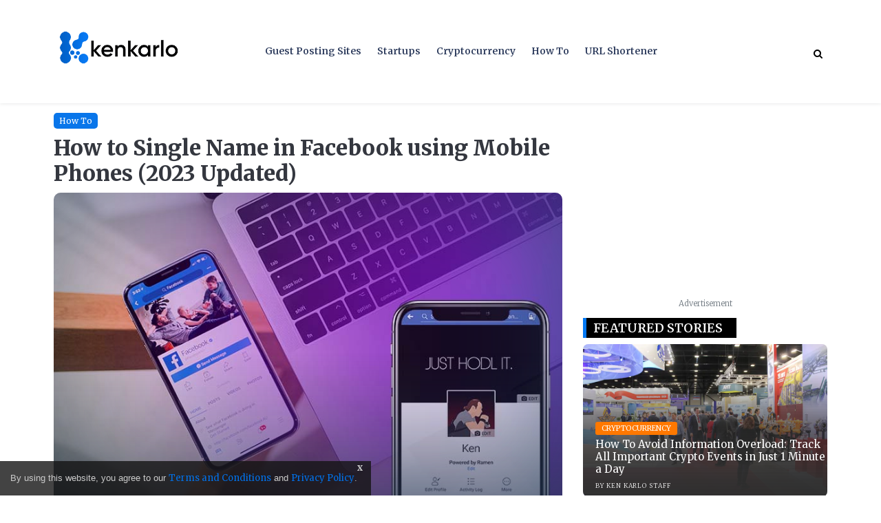

--- FILE ---
content_type: text/html; charset=UTF-8
request_url: https://kenkarlo.com/articles/how-to-single-name-in-facebook-using-android-phone
body_size: 12690
content:
<!DOCTYPE html>
<html lang="en" >
<head>
<title>How to Single Name in Facebook using Mobile Phones (2023 Updated)</title>
<meta charset="utf-8">
<meta http-equiv="X-UA-Compatible" content="IE=edge">
<meta name="viewport" content="width=device-width, minimum-scale=1" >
<meta http-equiv="Content-Type" content="text/html; charset=utf-8" />
<meta name="description" content="Learn how to make single name or one name in facebook with your mobile phone using the facebook app and a VPN server. Follow me.. social media, single name, facebook, tips and tricks, " />
<meta name="keyword" content="Tech blog articles, social media, single name, facebook, tips and tricks, " />
<meta name="url" content="https://kenkarlo.com/articles/how-to-single-name-in-facebook-using-android-phone">
<meta name="theme-color" content="#000" />
<!-- Open Graph data -->
<meta property="fb:app_id" content="576747789395855" />
<meta property="og:type" content="article" />
<meta property="og:title" content="How to Single Name in Facebook using Mobile Phones (2023 Updated)" />
<meta property="og:description" content="Learn how to make single name or one name in facebook with your mobile phone using the facebook app and a VPN server. Follow me." />
<meta property="og:url" content="https://kenkarlo.com/articles/how-to-single-name-in-facebook-using-android-phone" />
<meta property="og:site_name" content="Kenkarlo.com" />
<meta property="article:tag" content="social media" />
<meta property="article:tag" content="single name" />
<meta property="article:tag" content="facebook" />
<meta property="article:tag" content="tips and tricks" />
<meta property="article:section" content="Social-Media" />
<meta property="article:published_time" content="2019-01-15 17:21:49" />
<meta property="article:modified_time" content="2024-02-21 07:36:51" />
<meta property="og:updated_time" content="2024-02-21 07:36:51" />
<meta property="og:image" content="https://kenkarlo.com/assets/images/article/how-to-single-name-in-facebook-using-android.jpg" />
<meta property="og:image:secure_url" content="https://kenkarlo.com/assets/images/article/how-to-single-name-in-facebook-using-android.jpg" />
<meta property="og:image:width" content="5336" />
<meta property="og:image:height" content="2951" />
<meta property="og:image:alt" content="social media, single name" />
<!-- Twitter Card data -->
<meta name="twitter:card" content="summary_large_image">
<meta name="twitter:site" content="@kensdigest>">
<meta name="twitter:creator" content="@kensdigest">
<meta name="twitter:title" content="How to Single Name in Facebook using Mobile Phones (2023 Updated)">
<meta name="twitter:description" content="Learn how to make single name or one name in facebook with your mobile phone using the facebook app and a VPN server. Follow me.">
<meta name="twitter:image" content="https://kenkarlo.com/assets/images/article/how-to-single-name-in-facebook-using-android.jpg">
<!-- Links -->
<link rel="canonical" href="https://kenkarlo.com/articles/how-to-single-name-in-facebook-using-android-phone">
<link rel="amphtml" href="https://kenkarlo.com/articles/how-to-single-name-in-facebook-using-android-phone/amp">
<link rel="shortcut icon" href="https://kenkarlo.com/assets/images/kenkarlodotcom.png">
<link rel="stylesheet" href="https://use.fontawesome.com/releases/v5.3.1/css/all.css">
<link rel="stylesheet" type="text/css" href="https://kenkarlo.com/assets/styles/fontawesome.css">
<link rel="stylesheet" href="https://kenkarlo.com/assets/plugins/font-awesome-4.7.0/css/font-awesome.min.css">
<link rel="apple-touch-icon" sizes="144x144" type="image/x-icon" href="https://kenkarlo.com/assets/images/kenkarlodotcom.png">
<link rel="stylesheet" type="text/css" href="https://kenkarlo.com/assets/styles/bootstrap4/bootstrap.min.css">
<link rel="stylesheet" type="text/css" href="https://kenkarlo.com/assets/styles/kenkarlo.css?filever=1688301825">
<link rel="stylesheet" type="text/css" href="https://kenkarlo.com/assets/styles/product.css?filever=1605062176">
<link rel="stylesheet" type="text/css" href="https://kenkarlo.com/assets/styles/responsive.css?filever=1546592417">
<link rel="stylesheet" type="text/css" href="https://kenkarlo.com/assets/styles/article-style.css?filever=1689582152">
<link href="https://fonts.googleapis.com/css2?family=Manrope&display=swap" rel="stylesheet">
<!-- Scripts -->
<script async src="https://www.googletagmanager.com/gtag/js?id=UA-100578871-3"></script>
<script async src="https://cdn.ampproject.org/v0.js"></script>
<script async custom-element="amp-iframe" src="https://cdn.ampproject.org/v0/amp-iframe-0.1.js"></script>
<script async custom-element="amp-youtube" src="https://cdn.ampproject.org/v0/amp-youtube-0.1.js"></script>
<script async custom-element="amp-twitter" src="https://cdn.ampproject.org/v0/amp-twitter-0.1.js"></script>
<script data-ad-client="ca-pub-9264139322313019" async src="https://pagead2.googlesyndication.com/pagead/js/adsbygoogle.js"></script>

<script>
  window.dataLayer = window.dataLayer || [];
  function gtag(){dataLayer.push(arguments);}
  gtag('js', new Date());
  gtag('config', 'UA-100578871-3');
</script>
<style type="text/css">
.nav-icons
{
  font-size: 10px;
}
</style>
<!-- BlogArticle -->
<script type="application/ld+json">
{
  "@context": "https://schema.org",
  "@type": "NewsArticle",
  "mainEntityOfPage": {
    "@type": "WebPage",
    "@id": "https://kenkarlo.com/articles/how-to-single-name-in-facebook-using-android-phone"
  },
  "headline": "How to Single Name in Facebook using Mobile Phones (2023 Updated)",
  "image": "https://kenkarlo.com/assets/images/article/how-to-single-name-in-facebook-using-android.jpg",
  "datePublished": "2019-01-15 17:21:49",
  "dateModified": "2024-02-21 07:36:51",
  "author": {
    "@type": "Person",
    "name": "Ken Karlo"
  },
   "publisher": {
    "@type": "Organization",
    "name": "Ken Karlo",
    "logo": {
      "@type": "ImageObject",
      "url": "https://kenkarlo.com/assets/images/kenkarlodotcom-logo.png"
    }
  },
  "description": "Learn how to make single name or one name in facebook with your mobile phone using the facebook app and a VPN server. Follow me."
}
</script>

<script type='application/ld+json'>
{
"@context":"https://schema.org",
"@type":"BreadcrumbList",
"itemListElement":[{
  "@type":"ListItem",
  "position":1,
  "item":
    {
      "@id":"https://kenkarlo.com/",
      "name":"Home"
    }
  },
    {
      "@type":"ListItem",
      "position":2,
      "item":{
        "@id":"https://kenkarlo.com/blog",
        "name":"Blog"
      }
    },
    {
      "@type":"ListItem",
      "position":3,
      "item":{
        "@id":"https://kenkarlo.com/category/how-to",
        "name":"How To"
      }
    },
    {
      "@type":"ListItem",
      "position":4,
      "item":{
        "@id":"https://kenkarlo.com/articles/how-to-single-name-in-facebook-using-android-phone",
        "name":"How to Single Name in Facebook using Mobile Phones (2023 Updated)"
      }
    }
  ]
}
</script>
<script type='application/ld+json'>
{
  "@context":"https:\/\/schema.org",
  "@type":"Organization",
  "url":"https:\/\/kenkarlo.com\/",
  "sameAs":["https:\/\/www.facebook.com\/kensdigest","https:\/\/twitter.com\/kensdigest"],
  "@id":"https://kenkarlo.com/#Organization",
  "name":"Ken Karlo"
}
</script>
</head>
<body>
<script async src="https://appsha1.cointraffic.io/js/?wkey=HSGmVlzQTL"></script>
<div class="super_container">
  <!-- Header -->
  <header class="header">
    <div class="header_container">
      <div class="container">
        <div class="row">
          <div class="col">
            <div class="header_content d-flex flex-row align-items-center justify-content-start">
              <div class="logo">
                <a href="https://kenkarlo.com/">
                  <amp-img width="180" height="50" src="https://kenkarlo.com/assets/images/kenkarlodotcom-logo.png" alt="Logo"></amp-img>
                </a>
              </div>
              <nav class="main_nav text-right">
              <ul>
        	<li><a href="https://kenkarlo.com/guest-posting-websites">Guest Posting Sites</a></li>
        	<li><a href="https://kenkarlo.com/startups">Startups</a></li>
        	<li><a href="https://kenkarlo.com/category/cryptocurrency">Cryptocurrency</a></li>
        	<li><a href="https://kenkarlo.com/category/how-to">How To</a></li>
        	<li><a target="_blank" rel="noopener" href="https://shortly.at/shortly">URL Shortener</a></li>
        	
      	</ul>              </nav>
              <div class="header_extra ml-auto">
                <div class="search">
                  <div class="search_icon">
                    <svg version="1.1" id="Capa_1" xmlns="https://www.w3.org/2000/svg" xmlns:xlink="https://www.w3.org/1999/xlink" x="0px" y="0px"
                    viewBox="0 0 475.084 475.084" style="enable-background:new 0 0 475.084 475.084;"
                     xml:space="preserve">
                    <g>
                      <path d="M464.524,412.846l-97.929-97.925c23.6-34.068,35.406-72.047,35.406-113.917c0-27.218-5.284-53.249-15.852-78.087
                        c-10.561-24.842-24.838-46.254-42.825-64.241c-17.987-17.987-39.396-32.264-64.233-42.826
                        C254.246,5.285,228.217,0.003,200.999,0.003c-27.216,0-53.247,5.282-78.085,15.847C98.072,26.412,76.66,40.689,58.673,58.676
                        c-17.989,17.987-32.264,39.403-42.827,64.241C5.282,147.758,0,173.786,0,201.004c0,27.216,5.282,53.238,15.846,78.083
                        c10.562,24.838,24.838,46.247,42.827,64.234c17.987,17.993,39.403,32.264,64.241,42.832c24.841,10.563,50.869,15.844,78.085,15.844
                        c41.879,0,79.852-11.807,113.922-35.405l97.929,97.641c6.852,7.231,15.406,10.849,25.693,10.849
                        c9.897,0,18.467-3.617,25.694-10.849c7.23-7.23,10.848-15.796,10.848-25.693C475.088,428.458,471.567,419.889,464.524,412.846z
                         M291.363,291.358c-25.029,25.033-55.148,37.549-90.364,37.549c-35.21,0-65.329-12.519-90.36-37.549
                        c-25.031-25.029-37.546-55.144-37.546-90.36c0-35.21,12.518-65.334,37.546-90.36c25.026-25.032,55.15-37.546,90.36-37.546
                        c35.212,0,65.331,12.519,90.364,37.546c25.033,25.026,37.548,55.15,37.548,90.36C328.911,236.214,316.392,266.329,291.363,291.358z
                        "/>
                    </g>
                  </svg>
                  </div>
                </div>
                <div class="hamburger">☰</div>
              </div>
            </div>
          </div>
        </div>
      </div>
    </div>
    <!-- Search Panel -->
    <div class="search_panel trans_300">
      <div class="container">
        <div class="row">
          <div class="col margin-top-10">
            <div class="search_panel_content d-flex flex-row align-items-center justify-content-end">
              <form action="https://kenkarlo.com/search/" method="GET">
                <input type="text" name="keyword" class="form-control" placeholder="Search..." required="">
              </form>
            </div>
          </div>
        </div>
      </div>
    </div>
    <!-- Social -->
    <div class="header_social">
      <ul>
        <li><a href="https://facebook.com/kensdigest"><i class="fa fa-facebook" aria-hidden="true"></i></a></li>
        <li><a href="https://twitter.com/kensdigest"><i class="fa fa-twitter" aria-hidden="true"></i></a></li>
      </ul>
    </div>
  </header>
  <!-- end desktop menu -->
<!-- </div> -->

  <!-- Menu -->
  <div class="menu menu_mm trans_300">
    <div class="menu_container menu_mm">
        <div class="page_menu_content">
        <div class="page_menu_search "> <!-- Search -->
          <form action="https://kenkarlo.com/search" method="GET">
            <input type="text" class="page_menu_search_input menu_mm" name="keyword" class="form-control" placeholder="Search for..." required="">
          </form>
        </div>
        <ul class="page_menu_nav menu_mm">
        	<li class="page_menu_item menu_mm"><a href="https://kenkarlo.com/guest-posting-websites">Guest Posting Sites</a></li>
        	<li class="page_menu_item menu_mm"><a href="https://kenkarlo.com/startups">Startups</a></li>
        	<li class="page_menu_item menu_mm"><a href="https://kenkarlo.com/category/cryptocurrency">Cryptocurrency</a></li>
        	<li class="page_menu_item menu_mm"><a href="https://kenkarlo.com/category/how-to">How To</a></li>
        	<li class="page_menu_item menu_mm"><a target="_blank" rel="noopener" href="https://shortly.at/shortly">URL Shortener</a></li>
        	<li class="page_menu_item menu_mm"><a href="https://kenkarlo.com/bc-login/account">Account</a></li>
      	</ul>      </div>
    </div>
    <div class="menu_close">✕</div>
    <div class="menu_social">
      <ul>
        <li><a href="https://facebook.com/kensdigest"><i class="fa fa-facebook" aria-hidden="true"></i></a></li>
        <li><a href="https://twitter.com/kesdigest"><i class="fa fa-twitter" aria-hidden="true"></i></a></li>
      </ul>
    </div>
  </div>
  <!-- end mobile menu -->
</div>



<!-- start cotainer content -->
  <div class="web-container font-black margin-top-150 " >
    <div class="row">
      <div class="col-12 col-md-12 col-lg-8 margin-top-10  margin-bottom-40">
        <!-- Web home -->
        <div id="web-view" class="">
          <!-- <span class="text-bg-article"></span> -->
          <div class="margin-top-5">
                          <a target="_blank" rel="noopener" class="featured-tag-article font-white font-400 category-how-to" href="https://kenkarlo.com/category/how-to">
              How To              </a>  
                                  </div>

          <div class="margin-top-10 margin-bottom-10">
            <h1 class="article--title mobile-h1-title-article" >
              How to Single Name in Facebook using Mobile Phones (2023 Updated)            </h1>
          </div>

          <amp-img class="img-fluid br-10 article-featured-img" src="https://kenkarlo.com/assets/images/article/how-to-single-name-in-facebook-using-android.jpg" alt="How to Single Name in Facebook using Mobile Phones (2023 Updated)" title="How to Single Name in Facebook using Mobile Phones (2023 Updated)" height="500"  width="800" layout="responsive"></amp-img>

          <div style="font-size: 13.5px;" class="margin-top-20">
            <span class="font-400 article--date-published">
              <span>
                <a class="font-black font-500 article--author" target="_blank" rel="noopener" href="https://kenkarlo.com/author/kenkarlo">
                  <amp-img class="author-image--profile--article-mobile" height="40" width="40" src="https://kenkarlo.com/assets/images/author/992765-ken-kenkarlo-5745321.jpg" alt="Ken Karlo"></amp-img> </a>
              </span> &nbsp;

                <div class="div-author-date-web">
                  <a class="font-black font-500 article--author" target="_blank" rel="noopener" href="https://kenkarlo.com/author/kenkarlo">
                    <span class="font-black ">Ken Karlo</span>
                  </a> 
                                      <a target="_blank" rel="noopener nofollow" class="social-contact-icons-author-twitter" href="https://twitter.com/bykenkarlo"><i class="fa fa-twitter"></i></a>
                                    <br>
                  
                  <span class="font-300 article-date-amp">
                    7 years ago                  </span>
                </div>
              

              <span class="pull-right" style="margin-top: -40px;">
                <span class="ml-10 font-400 color-gray">
                  <i class="fa fa-clock "></i> 
                  <span class="font-sm ">5 min read</span>
                </span>

                <span class="ml-10 font-400 color-gray margin-top-5">
                  <i class="fa fa-eye "></i> 
                  <span class="font-sm ">976410 views</span>
                </span>
              </span>
            </span>
          </div>

          <!--web top ad -->
          <div class="margin-bottom-10 margin-top-20 text-center padding-right-10 padding-left-10">
          <div class=" text-center " id="web-view">
         
          <script async src="https://pagead2.googlesyndication.com/pagead/js/adsbygoogle.js?client=ca-pub-9264139322313019"
              crossorigin="anonymous">
          </script>
          <!-- Article side ad -->
          <ins class="adsbygoogle"
              style="display:block"
              data-ad-client="ca-pub-9264139322313019"
              data-ad-slot="4036436632"
              data-ad-format="auto"
              data-full-width-responsive="true"></ins>
          <script>
              (adsbygoogle = window.adsbygoogle || []).push({});
          </script>
          <small class="text-gray">Advertisement</small>
          </div>
          </div>
        </div> 
        <!-- end Web Home -->

        <!-- Mobile Home -->
        <div id="mobile-view" style="margin-top: -60px;"> <!-- smaller screens -->
          <div class="margin-bottom-20">
            <div>
                                  <a class="featured-tag-article font-white font-400 category-how-to" href="https://kenkarlo.com/category/how-to">
                  How To                  </a>  
                                            </div>
            <div class="margin-top-10">
              <h1 class="article--title mobile-h1-title-article" >
                How to Single Name in Facebook using Mobile Phones (2023 Updated)              </h1>
            </div>
            <amp-img class="img-fluid br-10 article-featured-img" src="https://kenkarlo.com/assets/images/article/how-to-single-name-in-facebook-using-android.jpg" alt="How to Single Name in Facebook using Mobile Phones (2023 Updated)" title="How to Single Name in Facebook using Mobile Phones (2023 Updated)" height="500"  width="800"/ layout="responsive"></amp-img>
            <div style="font-size: 13px;" class="margin-top-20">
              <span class="font-400 article--date-published">
                <a class="font-black font-500 article--author" target="_blank" rel="noopener" href="https://kenkarlo.com/author/kenkarlo">
                  <span>
                    <amp-img class="author-image--profile--article-mobile" height="35" width="35" src="https://kenkarlo.com/assets/images/author/992765-ken-kenkarlo-5745321.jpg" alt="Ken Karlo"></amp-img>
                  </span> &nbsp;
                </a>
                  <div class="div-author-date">
                    Ken Karlo 
                                          <a target="_blank" rel="noopener nofollow" class="social-contact-icons-author-twitter" href="https://twitter.com/bykenkarlo"><i class="fa fa-twitter"></i></a>
                                        <br>
                    
                    <span class="font-300 article-date-amp">
                      7 years ago - <span class="">5 min read
                    </span> 
                  </div>
                
              </span>
            </div>
          </div>
        </div>
        <!-- end mobile home -->
        
        <div class="margin-top-10 margin-bottom-20">
          <div class="row margin-top-20">
            <!-- Articlce Share URL -->
            <div style="padding: 0px 15px 0px 15px;" class="">
                            <ul class="social-icon-article-top">
                <li class="facebook-icon"><a title="Share to Facebook" target="_blank" rel="noopener" href="https://www.facebook.com/sharer/sharer.php?u=https://kenkarlo.com/articles/how-to-single-name-in-facebook-using-android-phone" ><i class="fa fa-facebook" aria-hidden="true"></i></a></li>
                <li class="twitter-icon"><a title="Share to Twitter" href="https://twitter.com/intent/tweet?original_referer=https://kenkarlo.com/articles/how-to-single-name-in-facebook-using-android-phone&text=How to Single Name in Facebook using Mobile Phones (2023 Updated)&url=https://kenkarlo.com/articles/how-to-single-name-in-facebook-using-android-phone&hashtags=howto,socialmedia,singlename&via=kensdigest" ><i class="fab fa-twitter" aria-hidden="true"></i></a></li>
                <li class="linkedin-icon"><a title="Share to Linkedin" href="https://www.linkedin.com/shareArticle?mini=true&url=https://kenkarlo.com/articles/how-to-single-name-in-facebook-using-android-phone&title=How to Single Name in Facebook using Mobile Phones (2023 Updated)" target="_blank"><i class="fab fa-linkedin-in"></i></a></li>
                <li class="pinterest-icon">
                  <a href="https://www.pinterest.com/pin/create/button/?url=https://kenkarlo.com/articles/https://kenkarlo.com/articles/how-to-single-name-in-facebook-using-android-phone&media=https://kenkarlo.com/assets/images/article/how-to-single-name-in-facebook-using-android.jpg&description=How to Single Name in Facebook using Mobile Phones (2023 Updated)&title=How to Single Name in Facebook using Mobile Phones (2023 Updated)"><i class="fab fa-pinterest"></i></a>
                </li>
              </ul>
            </div>
          </div>
        </div>
        <div style="border-top: .8px solid #e2e2e2;"></div>
        
        <div id="mobile-view" class="margin-top-30">
           
            <div class="margin-bottom-10 position-relative" > 
              <script async src="https://pagead2.googlesyndication.com/pagead/js/adsbygoogle.js?client=ca-pub-9264139322313019"
     crossorigin="anonymous"></script>
<!-- Article ads -->
<ins class="adsbygoogle"
     style="display:block"
     data-ad-client="ca-pub-9264139322313019"
     data-ad-slot="1436677507"
     data-ad-format="auto"
     data-full-width-responsive="true"></ins>
<script>
     (adsbygoogle = window.adsbygoogle || []).push({});
</script>                          </div>
                    </div>

        <div id="content" class="font-black margin-top-30 article--content-body">
          <p>This trick will only work for those <a data-toggle="tooltip" data-placement="top"  href="/tags/facebook" rel="noopener noreferrer" data-toggle="tooltip" data-placement="top">Facebook</a> accounts that haven't changed their name in the last 60 days and those accounts that haven't previously confirmed their current name on Facebook. For example, Becky Varghese must still have <a data-toggle="tooltip" data-placement="top"  href="https://freepeoplesearch.com/Varghese/Becky/" target="_blank" rel="noopener">Becky Varghese</a> as their name for this trick to work.</p>
<p>This is 100% tested by me. I even made a YouTube video about this using my other Facebook account. Please do this only if you <strong>take the risk</strong>. Facebook can detect this in the long run. Facebook might ask you to confirm your identity once they identify that you're not of Indonesian nationality, so think first before you act.</p>
<p>Anyway, let's start. </p>
<h3>Requirements:</h3>
<ul>
<li>VPN Indonesia at the <a data-toggle="tooltip" data-placement="top"  href="https://play.google.com/store/apps/details?id=free.vpn.secure.turbo.proxy.hotspot.vpnindonesia&amp;hl=en&amp;gl=US" target="_blank" rel="nofollow noopener" data-toggle="tooltip" data-placement="top">Play Store</a></li>
<li>Facebook App at <a data-toggle="tooltip" data-placement="top"  href="https://play.google.com/store/apps/details?id=com.facebook.katana" target="_blank" rel="nofollow noopener" data-toggle="tooltip" data-placement="top">Play Store</a></li>
<li>Internet Connection</li>
<li>YourMind.apk (Your mind actually ;)</li>
</ul>
<p>The first step is because we have to assume that we live in Indonesia, we have to trick Facebook into believing that we are living in Indonesia, so we have to <a data-toggle="tooltip" data-placement="top"  href="/articles/the-best-vpn-services-provider" rel="noopener noreferrer" data-toggle="tooltip" data-placement="top">use a VPN</a> that will change our IP address to an Indonesian IP address.</p>
<p>Wait, if you're asking that there are so many countries to be chosen, why Indonesia? Uhm, according to Quora, it's because some people in Indonesia or Indonesian people don't actually have the last name, so Facebook didn't require them to fill in the last name option when they register on the social media platform and that's what we're going to do ;-).</p>
<p>Now, you have to download the VPN first.</p>
<ol>
<li>Open the VPN Indonesia app. Note it has lots of ads so beware of clicking annoying ads.</li>
<li>Tap the button that looks like a paper plane.</li>
<li>Ads might open, but you can skip them.</li>
<li>It will automatically connect to the server. Wait until it connects. Lastly, you can see the big check icon, which means you are now connected.<br /><br /></li>
</ol>
<p>If you're going to ask if you can use any other VPN with the Indonesia server, the answer is yes, you can try it. Once you're done setting up the VPN, now we're going to start to change your name on <a data-toggle="tooltip" data-placement="top"  href="/tags/facebook" data-toggle="tooltip" data-placement="top">Facebook</a>.</p>
<h2>How to Single Name in Facebook using Mobile Phones </h2>
<ol>
<li>Open the Facebook App</li>
<li>Find <strong>the Settings &amp; Privacy</strong>.</li>
<li>Tap <strong>Settings</strong></li>
<li>Tap <strong>Language and Region</strong></li>
<li>Choose <strong>Language for buttons, titles, and other text from Facebook</strong>.</li>
<li>Choose <strong>Indonesia</strong>. It will translate all the words into the Indonesian language. So you have to be familiar with all the icons in the Facebook app settings so you won't accidentally tap the wrong button. Follow the steps below.<br /><a data-toggle="tooltip" data-placement="top"  href="/assets/images/blog/979528-ezgif-3-a54d6bf848.gif" target="_blank" rel="noopener" data-toggle="tooltip" data-placement="top"><amp-img layout="responsive"  src="/assets/images/blog/979528-ezgif-3-a54d6bf848.gif" alt="steps to single name in facebook using mobile phones" width="200" height="436" ></amp-img></a></li>
<li>In the Indonesian language, go to <strong>Pengaturan (Settings)</strong>.</li>
<li>Choose <strong>Informa Pribadi (Personal Information)</strong>.</li>
<li>Then tap <strong>Nama (Name)</strong>. At this time you're going to change your name, or just leave it as is, make sure that you will not put any character in the <strong>Nama belakang (Last Name) </strong>option.</li>
<li>Once changed and confirmed, you will be asked for your password then. <strong>Congrats! </strong>You now have a single name on Facebook using your mobile phone.</li>
</ol>
<p>Since we successfully changed our name, we have to change back our language to <strong>English </strong>or any language you're using from<strong> Bahasa or Indonesia</strong> so it will be not confusing when using the app. You can also disable the VPN if you don't want to use it anymore. <br /><br />For the full video tutorial, you can watch the whole steps in this youtube video below.</p>
<h2>How to Single Name on Facebook using a Mobile phone (Youtube Video)</h2>
<p><amp-youtube layout="responsive"  width="480" height="270" data-videoid="GXLpelf7jSY"></amp-youtube></p>
<p> </p>
<h2>Bottom line</h2>
<p>Now we're done! You just learned how to make a single name on Facebook using a mobile phone. This tutorial is shown on Android phones, but you can do this using iPhone as well, as long as you familiarise the icons on the Facebook app so you can navigate without mistakes.</p>
<p>Feel free to share the article with your social media connections to do this trick as well. Enjoy! :-)<br /><br /><em><span ="font-size: 12px;">Affiliate Disclosure: KenKarlo earns commissions from the products &amp; services featured in this article.</em></p>        </div>


                
        <div class="margin-top-40" style="font-size: 10.5px;">
           <!-- Updated -->
            <span class="font-600"><span class="font-500">Updated</span> <span class="font-400">07:36 AM UTC+8,  21 Feb 2024</span>
                  </div>

        <div class="margin-top-20 margin-bottom-20 text-center">
          <div id="web-view">
             
          </div>
          <div id="mobile-view">
            <span id="ct_ck4Eu6rYg9y"></span>
          </div>
          <small class="text-gray">Advertisement</small>
        </div>

        <div style="border-bottom: 1px solid #ddd;" class="margin-top-20"></div>


        <div class="container">
          <div class="row">
                          <div style="margin-right: 5px;" class="margin-top-20">
                <span><a target="_blank" rel="noopener" class="tags-link text-capitalize font-500" style="background: #000; padding: 5px; color: #fff; border-bottom: 2px solid #007bff" href="https://kenkarlo.com/tags/social-media">#Social Media</a></span>
              </div>
                          <div style="margin-right: 5px;" class="margin-top-20">
                <span><a target="_blank" rel="noopener" class="tags-link text-capitalize font-500" style="background: #000; padding: 5px; color: #fff; border-bottom: 2px solid #007bff" href="https://kenkarlo.com/tags/single-name">#Single Name</a></span>
              </div>
                          <div style="margin-right: 5px;" class="margin-top-20">
                <span><a target="_blank" rel="noopener" class="tags-link text-capitalize font-500" style="background: #000; padding: 5px; color: #fff; border-bottom: 2px solid #007bff" href="https://kenkarlo.com/tags/facebook">#Facebook</a></span>
              </div>
                          <div style="margin-right: 5px;" class="margin-top-20">
                <span><a target="_blank" rel="noopener" class="tags-link text-capitalize font-500" style="background: #000; padding: 5px; color: #fff; border-bottom: 2px solid #007bff" href="https://kenkarlo.com/tags/tips-and-tricks">#Tips and Tricks</a></span>
              </div>
                    
          </div>
        </div>

        <div style="border-bottom: 1px solid #ddd;" class="margin-top-20"></div>  

        <!-- Author wrapper -->
        <div class="author-info--wrapper margin-top-30">
          <div class="row">
            <div class="col-lg-2 col-4 col-sm-4 col-md-3">
              <img class="author-image--profile" src="https://kenkarlo.com/assets/images/author/992765-ken-kenkarlo-5745321.jpg" onError="this.onerror=null;this.src=\''https://kenkarlo.com/assets/images/kenkarlodotcom.png\';"  alt="Ken Karlo"> 
            </div>
            <div class="col-lg-5 col-6 col-sm-4 col-md-5">
              <div class="author--name-article">
                <a target="_blank" rel="_blank" class="font-black" href="https://kenkarlo.com/author/kenkarlo">Ken Karlo</a>
              </div>
              <div class="author--position">
                Staff <span data-toggle="tooltip" data-placement="top" class="cursor-pointer" title="Opinions expressed by Ken Karlo contributors are their own."><i class="fa fa-info-circle"></i></span>

                <div class="margin-top-5">
              <a target="_blank" rel="noopener" class="font-black social-contact-icons" href="https://kenkarlo.com/author/kenkarlo/feed"><i class="fa fa-rss"></i></a>&nbsp;
                              <a target="_blank" rel="noopener nofollow" class="font-black social-contact-icons" href="https://twitter.com/bykenkarlo"><i class="fa fa-twitter"></i></a>
                                        </div>

              </div>
            </div>
          </div>
          <div class="author--description margin-top-20">
            <p>Ken is a web developer and SEO chonin who writes reviews and How-to guides on social media, fund transfers, fintech, web development, blockchain technology while trying to learn more in online marketing.</p>          </div>
        </div>

        <!-- <div class="margin-top-40" id="comments-section">
          <div id='vuukle-emote'></div> 
          <div id='vuukle-comments'></div> 
        </div> -->


        <div class="margin-bottom-10 margin-top-10 text-center container">
        <script async src="https://pagead2.googlesyndication.com/pagead/js/adsbygoogle.js?client=ca-pub-9264139322313019" crossorigin="anonymous"></script>
        <ins class="adsbygoogle"
            style="display:block"
            data-ad-client="ca-pub-9264139322313019"
            data-ad-slot="1436677507"
            data-ad-format="auto"
            data-full-width-responsive="true"></ins>
        <script>
            (adsbygoogle = window.adsbygoogle || []).push({});
        </script>
          <small class="text-gray">Advertisement</small>
        </div>


        <!-- Related Stories -->
        <div class="margin-top-20"> 
                    <h4 class="text-uppercase font-black font-500 title-bold margin-top-50"><span>Related Stories</span></h4>
                    <div class="margin-bottom-20">
              <ul style="list-style-type: none;">
                            <li class="margin-top-5" ><a target="_blank" class="font-black" rel="noopener" href="https://kenkarlo.com/articles/exploring-y2mate-the-ultimate-youtube-to-mp3-and-youtube-to-mp4-converter">Exploring Y2Mate: The Ultimate YouTube to MP3 and YouTube to MP4 Converter</a></li>
                                <li class="margin-top-5" ><a target="_blank" class="font-black" rel="noopener" href="https://kenkarlo.com/articles/how-to-pack-properly-for-a-move">How to Pack Properly for a Move</a></li>
                                <li class="margin-top-5" ><a target="_blank" class="font-black" rel="noopener" href="https://kenkarlo.com/articles/reaching-for-help-in-1win-casino-filipinos-guide">Reaching for Help in 1Win Casino: A Filipino’s Guide</a></li>
                                <li class="margin-top-5" ><a target="_blank" class="font-black" rel="noopener" href="https://kenkarlo.com/articles/how-to-start-betting-on-1xbet-philippines">How To Start Betting on 1xbet Philippines</a></li>
                                <li class="margin-top-5" ><a target="_blank" class="font-black" rel="noopener" href="https://kenkarlo.com/articles/event-mastery-strategies-for-managing-large-scale-functions">Event Mastery: Strategies for Managing Large-Scale Functions</a></li>
                                <li class="margin-top-5" ><a target="_blank" class="font-black" rel="noopener" href="https://kenkarlo.com/articles/bachelors-party-ideas-how-to-celebrate-the-end-of-singlehood-in-style">Bachelor's Party Ideas: How To Celebrate the End of Singlehood in Style</a></li>
                            </ul>
          </div>
                  </div>
        <!-- End Related Stories -->


        <div class="text-center margin-top-20">
        <script async src="https://pagead2.googlesyndication.com/pagead/js/adsbygoogle.js?client=ca-pub-9264139322313019" crossorigin="anonymous"></script>
        <ins class="adsbygoogle"
            style="display:block"
            data-ad-client="ca-pub-9264139322313019"
            data-ad-slot="1436677507"
            data-ad-format="auto"
            data-full-width-responsive="true"></ins>
        <script>
            (adsbygoogle = window.adsbygoogle || []).push({});
        </script>
          <small class="text-gray">Advertisement</small>
        </div>
      </div>



      <div class="col-xs-12 col-sm-12 col-md-12 col-lg-4">

       <div class="text-center">
           
        <div class="margin-bottom-10 position-relative" > 
          <script async src="https://pagead2.googlesyndication.com/pagead/js/adsbygoogle.js?client=ca-pub-9264139322313019"
     crossorigin="anonymous"></script>
<!-- Article ads -->
<ins class="adsbygoogle"
     style="display:block"
     data-ad-client="ca-pub-9264139322313019"
     data-ad-slot="1436677507"
     data-ad-format="auto"
     data-full-width-responsive="true"></ins>
<script>
     (adsbygoogle = window.adsbygoogle || []).push({});
</script>                    <small class="text-gray">Advertisement</small>
        </div>
              </div>

            <div > 
              <h4 class="text-uppercase font-700 title-bold margin-top-10 "><span>Featured Stories</span></h4>
                            <div class="margin-bottom-20">
                  <div id="featured-style" class="img-overlay img-scale-animate " onclick="window.location.href='https://kenkarlo.com/articles/how-to-avoid-information-overload-track-all-important-crypto-events-in-just-1-minute-a-day'">
                    <div class="text-bg" ></div>
                    <amp-img layout="responsive" width="800" height="500" src="https://kenkarlo.com/assets/images/article/188875-untitled-1.webp" alt="How To Avoid Information Overload: Track All Important Crypto Events in Just 1 Minute a Day"></amp-img>
                    <div class="bottom-left" style="padding: 2px; z-index: 5;">
                      

                                              <span class="text-uppercase article-tag category-cryptocurrency" onclick="window.location.href='https://kenkarlo.com/category/cryptocurrency'" style="font-size: 10.5px;">
                        Cryptocurrency                      </span> 
                      
                      
                      <h3 onclick="window.location.href='https://kenkarlo.com/articles/how-to-avoid-information-overload-track-all-important-crypto-events-in-just-1-minute-a-day'" class="main-side--banner-title-featured">How To Avoid Information Overload: Track All Important Crypto Events in Just 1 Minute a Day</h3>
                      <div class="text-uppercase font-300" style="letter-spacing: .9px; font-size: 9px;">
                        <span style="color: #fff !important; ">by </span><a style="color: #fff !important;" href="https://kenkarlo.com/author/kenkarlostaff">KEN KARLO STAFF</a>
                      </div>
                    </div>
                  </div>
                </div>  
                        </div>
            

            

            <div id="web-view" class="margin-top-40 margin-bottom-10"> <!-- recent /sponsored stories -->
              <div class="margin-top-30">
                                  </div>


              <div class="margin-top-40">
                <h4 class="text-uppercase font-black font-500 title-bold"><span>Recent Stories</span></h4>
                                    <div class="margin-top-10" style="margin-left: -15px;">
                      <div class="row">
                        <div class="col-md-4 col-4 col-sm-4" style="margin-top: 10px; ">
                          <a class="image--crop-wrapper" href="https://kenkarlo.com/articles/consulting-framework-what-it-is-and-how-to-build-an-effective-strategy">
                            <amp-img src="https://kenkarlo.com/assets/images/article/599534-293805r.webp" alt="Consulting Framework: What It Is and How to Build an Effective Strategy" width="75" height="55" class="mx-auto d-block image--crop" ></amp-img>
                          </a>
                        </div>
                        <div class="col-md-8 col-8 col-sm-8">
                          <div class="margin-top-10 margin-bottom-10" style="margin-left: -15px;">
                            <h3 style="" onclick="window.location='https://kenkarlo.com/articles/consulting-framework-what-it-is-and-how-to-build-an-effective-strategy'" class="font-black main-side--banner-title">Consulting Framework: What It Is and How to Build an Effe...</h3>
                            <div class="row" style="margin-top: -5px;">
                              <div class="col font-300 side-banner-author-date"><i class="fas fa-clock"></i> <span>Aug 20</span> • <span style="padding-right: 25px;">5 min read</span>
                              </div>
                            </div>
                          </div>
                        </div>
                      </div>
                  </div>   
                                    <div class="margin-top-10" style="margin-left: -15px;">
                      <div class="row">
                        <div class="col-md-4 col-4 col-sm-4" style="margin-top: 10px; ">
                          <a class="image--crop-wrapper" href="https://kenkarlo.com/articles/how-to-avoid-information-overload-track-all-important-crypto-events-in-just-1-minute-a-day">
                            <amp-img src="https://kenkarlo.com/assets/images/article/188875-untitled-1.webp" alt="How To Avoid Information Overload: Track All Important Crypto Events in Just 1 Minute a Day" width="75" height="55" class="mx-auto d-block image--crop" ></amp-img>
                          </a>
                        </div>
                        <div class="col-md-8 col-8 col-sm-8">
                          <div class="margin-top-10 margin-bottom-10" style="margin-left: -15px;">
                            <h3 style="" onclick="window.location='https://kenkarlo.com/articles/how-to-avoid-information-overload-track-all-important-crypto-events-in-just-1-minute-a-day'" class="font-black main-side--banner-title">How To Avoid Information Overload: Track All Important Cr...</h3>
                            <div class="row" style="margin-top: -5px;">
                              <div class="col font-300 side-banner-author-date"><i class="fas fa-clock"></i> <span>May 02</span> • <span style="padding-right: 25px;">3 min read</span>
                              </div>
                            </div>
                          </div>
                        </div>
                      </div>
                  </div>   
                                    <div class="margin-top-10" style="margin-left: -15px;">
                      <div class="row">
                        <div class="col-md-4 col-4 col-sm-4" style="margin-top: 10px; ">
                          <a class="image--crop-wrapper" href="https://kenkarlo.com/articles/trends-and-emerging-in-the-future-of-biomarker-analysis">
                            <amp-img src="https://kenkarlo.com/assets/images/article/406438-7xm.xyz415149(1).jpg" alt="Trends and Emerging in the Future of Biomarker Analysis " width="75" height="55" class="mx-auto d-block image--crop" ></amp-img>
                          </a>
                        </div>
                        <div class="col-md-8 col-8 col-sm-8">
                          <div class="margin-top-10 margin-bottom-10" style="margin-left: -15px;">
                            <h3 style="" onclick="window.location='https://kenkarlo.com/articles/trends-and-emerging-in-the-future-of-biomarker-analysis'" class="font-black main-side--banner-title">Trends and Emerging in the Future of Biomarker Analysis </h3>
                            <div class="row" style="margin-top: -5px;">
                              <div class="col font-300 side-banner-author-date"><i class="fas fa-clock"></i> <span>Jan 21</span> • <span style="padding-right: 25px;">7 min read</span>
                              </div>
                            </div>
                          </div>
                        </div>
                      </div>
                  </div>   
                                    <div class="margin-top-10" style="margin-left: -15px;">
                      <div class="row">
                        <div class="col-md-4 col-4 col-sm-4" style="margin-top: 10px; ">
                          <a class="image--crop-wrapper" href="https://kenkarlo.com/articles/buy-real-estate-with-cryptocurrency-a-new-era-in-property-investment">
                            <amp-img src="https://kenkarlo.com/assets/images/article/358345-5856565.webp" alt="Buy Real Estate with Cryptocurrency: A New Era in Property Investment" width="75" height="55" class="mx-auto d-block image--crop" ></amp-img>
                          </a>
                        </div>
                        <div class="col-md-8 col-8 col-sm-8">
                          <div class="margin-top-10 margin-bottom-10" style="margin-left: -15px;">
                            <h3 style="" onclick="window.location='https://kenkarlo.com/articles/buy-real-estate-with-cryptocurrency-a-new-era-in-property-investment'" class="font-black main-side--banner-title">Buy Real Estate with Cryptocurrency: A New Era in Propert...</h3>
                            <div class="row" style="margin-top: -5px;">
                              <div class="col font-300 side-banner-author-date"><i class="fas fa-clock"></i> <span>Sep 12</span> • <span style="padding-right: 25px;">7 min read</span>
                              </div>
                            </div>
                          </div>
                        </div>
                      </div>
                  </div>   
                                    <div class="margin-top-10" style="margin-left: -15px;">
                      <div class="row">
                        <div class="col-md-4 col-4 col-sm-4" style="margin-top: 10px; ">
                          <a class="image--crop-wrapper" href="https://kenkarlo.com/articles/axmint-singularitynet-shiba-inu-emerges-as-top-crypto-presale-2024">
                            <amp-img src="https://kenkarlo.com/assets/images/article/123175-axmint pr.jpg" alt="Axmint, SingularityNet, and Shiba Inu Emerges As The Top Crypto Presale  In 2024" width="75" height="55" class="mx-auto d-block image--crop" ></amp-img>
                          </a>
                        </div>
                        <div class="col-md-8 col-8 col-sm-8">
                          <div class="margin-top-10 margin-bottom-10" style="margin-left: -15px;">
                            <h3 style="" onclick="window.location='https://kenkarlo.com/articles/axmint-singularitynet-shiba-inu-emerges-as-top-crypto-presale-2024'" class="font-black main-side--banner-title">Axmint, SingularityNet, and Shiba Inu Emerges As The Top ...</h3>
                            <div class="row" style="margin-top: -5px;">
                              <div class="col font-300 side-banner-author-date"><i class="fas fa-clock"></i> <span>Jul 30</span> • <span style="padding-right: 25px;">4 min read</span>
                              </div>
                            </div>
                          </div>
                        </div>
                      </div>
                  </div>   
                                </div>
            </div>

            <div id="mobile-view" class="margin-top-40 margin-bottom-10"> <!-- recent stories -->

              <div class="margin-top-30">
                                  </div>

              <h4 class="text-uppercase font-black font-500 title-bold margin-top-30"><span>Recent Stories</span></h4>
                                    <div class="margin-top-10">
                      <div class="row">
                        <div class="col-md-4 col-4 col-sm-4" style="margin-top: 10px; ">
                          <a class="image--crop-wrapper" href="https://kenkarlo.com/articles/consulting-framework-what-it-is-and-how-to-build-an-effective-strategy">
                            <amp-img src="https://kenkarlo.com/assets/images/article/599534-293805r.webp" alt="Consulting Framework: What It Is and How to Build an Effective Strategy" width="95" height="59" class="mx-auto d-block image--crop" ></amp-img>
                          </a>
                        </div>
                        <div class="col-md-8 col-8 col-sm-8">
                          <div class="margin-top-10 margin-bottom-10" style="margin-left: -15px;">
                            <h3 style="" onclick="window.location='https://kenkarlo.com/articles/consulting-framework-what-it-is-and-how-to-build-an-effective-strategy'" class="font-black main-side--banner-title">Consulting Framework: What It Is and How to Build an Effe...</h3>
                            <div class="row" style="margin-top: -5px;">
                              <div class="col font-300 side-banner-author-date"><i class="fas fa-clock"></i> <span>Aug 20</span> • <span style="padding-right: 25px;">5 min read</span>
                              </div>
                            </div>
                          </div>
                        </div>
                      </div>
                  </div>   
                                    <div class="margin-top-10">
                      <div class="row">
                        <div class="col-md-4 col-4 col-sm-4" style="margin-top: 10px; ">
                          <a class="image--crop-wrapper" href="https://kenkarlo.com/articles/how-to-avoid-information-overload-track-all-important-crypto-events-in-just-1-minute-a-day">
                            <amp-img src="https://kenkarlo.com/assets/images/article/188875-untitled-1.webp" alt="How To Avoid Information Overload: Track All Important Crypto Events in Just 1 Minute a Day" width="95" height="59" class="mx-auto d-block image--crop" ></amp-img>
                          </a>
                        </div>
                        <div class="col-md-8 col-8 col-sm-8">
                          <div class="margin-top-10 margin-bottom-10" style="margin-left: -15px;">
                            <h3 style="" onclick="window.location='https://kenkarlo.com/articles/how-to-avoid-information-overload-track-all-important-crypto-events-in-just-1-minute-a-day'" class="font-black main-side--banner-title">How To Avoid Information Overload: Track All Important Cr...</h3>
                            <div class="row" style="margin-top: -5px;">
                              <div class="col font-300 side-banner-author-date"><i class="fas fa-clock"></i> <span>May 02</span> • <span style="padding-right: 25px;">3 min read</span>
                              </div>
                            </div>
                          </div>
                        </div>
                      </div>
                  </div>   
                                    <div class="margin-top-10">
                      <div class="row">
                        <div class="col-md-4 col-4 col-sm-4" style="margin-top: 10px; ">
                          <a class="image--crop-wrapper" href="https://kenkarlo.com/articles/trends-and-emerging-in-the-future-of-biomarker-analysis">
                            <amp-img src="https://kenkarlo.com/assets/images/article/406438-7xm.xyz415149(1).jpg" alt="Trends and Emerging in the Future of Biomarker Analysis " width="95" height="59" class="mx-auto d-block image--crop" ></amp-img>
                          </a>
                        </div>
                        <div class="col-md-8 col-8 col-sm-8">
                          <div class="margin-top-10 margin-bottom-10" style="margin-left: -15px;">
                            <h3 style="" onclick="window.location='https://kenkarlo.com/articles/trends-and-emerging-in-the-future-of-biomarker-analysis'" class="font-black main-side--banner-title">Trends and Emerging in the Future of Biomarker Analysis </h3>
                            <div class="row" style="margin-top: -5px;">
                              <div class="col font-300 side-banner-author-date"><i class="fas fa-clock"></i> <span>Jan 21</span> • <span style="padding-right: 25px;">7 min read</span>
                              </div>
                            </div>
                          </div>
                        </div>
                      </div>
                  </div>   
                                    <div class="margin-top-10">
                      <div class="row">
                        <div class="col-md-4 col-4 col-sm-4" style="margin-top: 10px; ">
                          <a class="image--crop-wrapper" href="https://kenkarlo.com/articles/buy-real-estate-with-cryptocurrency-a-new-era-in-property-investment">
                            <amp-img src="https://kenkarlo.com/assets/images/article/358345-5856565.webp" alt="Buy Real Estate with Cryptocurrency: A New Era in Property Investment" width="95" height="59" class="mx-auto d-block image--crop" ></amp-img>
                          </a>
                        </div>
                        <div class="col-md-8 col-8 col-sm-8">
                          <div class="margin-top-10 margin-bottom-10" style="margin-left: -15px;">
                            <h3 style="" onclick="window.location='https://kenkarlo.com/articles/buy-real-estate-with-cryptocurrency-a-new-era-in-property-investment'" class="font-black main-side--banner-title">Buy Real Estate with Cryptocurrency: A New Era in Propert...</h3>
                            <div class="row" style="margin-top: -5px;">
                              <div class="col font-300 side-banner-author-date"><i class="fas fa-clock"></i> <span>Sep 12</span> • <span style="padding-right: 25px;">7 min read</span>
                              </div>
                            </div>
                          </div>
                        </div>
                      </div>
                  </div>   
                                    <div class="margin-top-10">
                      <div class="row">
                        <div class="col-md-4 col-4 col-sm-4" style="margin-top: 10px; ">
                          <a class="image--crop-wrapper" href="https://kenkarlo.com/articles/axmint-singularitynet-shiba-inu-emerges-as-top-crypto-presale-2024">
                            <amp-img src="https://kenkarlo.com/assets/images/article/123175-axmint pr.jpg" alt="Axmint, SingularityNet, and Shiba Inu Emerges As The Top Crypto Presale  In 2024" width="95" height="59" class="mx-auto d-block image--crop" ></amp-img>
                          </a>
                        </div>
                        <div class="col-md-8 col-8 col-sm-8">
                          <div class="margin-top-10 margin-bottom-10" style="margin-left: -15px;">
                            <h3 style="" onclick="window.location='https://kenkarlo.com/articles/axmint-singularitynet-shiba-inu-emerges-as-top-crypto-presale-2024'" class="font-black main-side--banner-title">Axmint, SingularityNet, and Shiba Inu Emerges As The Top ...</h3>
                            <div class="row" style="margin-top: -5px;">
                              <div class="col font-300 side-banner-author-date"><i class="fas fa-clock"></i> <span>Jul 30</span> • <span style="padding-right: 25px;">4 min read</span>
                              </div>
                            </div>
                          </div>
                        </div>
                      </div>
                  </div>   
                  

            </div>

              <div id="web-view" class="margin-top-20">
               
                <span id="ct_cI0sCY7xJVd"></span>
              </div>

            <div class="text-center">
               
            <div class="margin-bottom-10 position-relative" > 
              <script async src="https://pagead2.googlesyndication.com/pagead/js/adsbygoogle.js?client=ca-pub-9264139322313019"
     crossorigin="anonymous"></script>
<!-- Article ads -->
<ins class="adsbygoogle"
     style="display:block"
     data-ad-client="ca-pub-9264139322313019"
     data-ad-slot="1436677507"
     data-ad-format="auto"
     data-full-width-responsive="true"></ins>
<script>
     (adsbygoogle = window.adsbygoogle || []).push({});
</script>                            <small class="text-gray">Advertisement</small>
            </div>
                      </div>

            <div class="margin-top-30 margin-bottom-10"> <!-- categories -->
              <h4 class="text-uppercase font-black font-500 title-bold"><span>Categories</span></h4>
                <div class="">
                    <div class="row">
                      <div class="col-md-12">
                        <h3 style="" onclick="window.location='https://kenkarlo.com/category/digital-marketing'" class="font-black main-side--banner-title">
                          Digital Marketing
                        </h3>
                        <h3 style="" onclick="window.location='https://kenkarlo.com/category/technology'" class="font-black main-side--banner-title">
                          Technology
                        </h3>
                        <h3 style="" onclick="window.location='https://kenkarlo.com/category/how-to'" class="font-black main-side--banner-title">
                          How to
                        </h3>
                        <h3 style="" onclick="window.location='https://kenkarlo.com/category/social-media'" class="font-black main-side--banner-title">
                          Social Media
                        </h3>
                        <h3 style="" onclick="window.location='https://kenkarlo.com/category/blockchain'" class="font-black main-side--banner-title">
                          Blockchain
                        </h3>
                        <h3 style="" onclick="window.location='https://kenkarlo.com/category/press-release'" class="font-black main-side--banner-title">
                          Press Release
                        </h3>
                        <h3 style="" onclick="window.location='https://kenkarlo.com/category/tech-news'" class="font-black main-side--banner-title">
                          Tech News
                        </h3>
                        <h3 style="" onclick="window.location='https://kenkarlo.com/category/blockchain'" class="font-black main-side--banner-title">
                          Business
                        </h3>
                        <h3 style="" onclick="window.location='https://kenkarlo.com/category/startup'" class="font-black main-side--banner-title">
                          Startup
                        </h3>
                        <h3 style="" onclick="window.location='https://kenkarlo.com/category/review'" class="font-black main-side--banner-title">
                          Reviews
                        </h3>
                        <h3 style="" onclick="window.location='https://kenkarlo.com/category/gadgets'" class="font-black main-side--banner-title">
                          Gadgets
                        </h3>
                        <h3 style="" onclick="window.location='https://kenkarlo.com/category/security'" class="font-black main-side--banner-title">
                          Security
                        </h3>
                        <h3 style="" onclick="window.location='https://kenkarlo.com/category/finance'" class="font-black main-side--banner-title">
                          Finance
                        </h3>
                        <h3 style="" onclick="window.location='https://kenkarlo.com/category/seo'" class="font-black main-side--banner-title">
                          SEO
                        </h3>
                      </div>    
                    </div>
                </div>   
            </div>

            <div class="socia-media-wrapper margin-top-20 margin-bottom-30">
              <ul class="web-social-icon">
                <li class="facebook-icon">
                  <a title="Facebook" target="_blank" rel="noopener" href="https://www.facebook.com/kensdigest" ><i class="fa fa-facebook" aria-hidden="true"></i></a></li>
                <li class="twitter-icon">
                  <a title="Share to Twitter" target="_blank" href="https://twitter.com/kensdigest" ><i class="fab fa-twitter" aria-hidden="true"></i></a></li>
                <li class="medium-icon">
                  <a target="_blank" href="https://www.medium.com/@kenkarlo"><i class="fab fa-medium"></i></a>
                </li>
              </ul>
            </div>

          </div>
    </div>
  </div> 
  <!-- End container content -->

<!-- </div> -->
<div id="cookieConsent">
  <div id="closeCookieConsent"> x </div>
      By using this website, you agree to our <a target="_blank" rel="noopener" href="https://kenkarlo.com/articles/terms-and-conditions">Terms and Conditions</a> and <a target="_blank" rel="noopener" href="https://kenkarlo.com/articles/terms-and-conditions#privacy-policy">Privacy Policy</a>.
      <!-- <a class="cookieConsentOK">That's Fine</a> -->
</div>

<script src="https://kenkarlo.com//assets/js/jquery.min.js"></script>
<script>
  var article_id = '58';
  var randomString = 'f51e5';
  var base_url = 'https://kenkarlo.com/';
</script>
<script src="https://kenkarlo.com/assets/js/sweetalert2.all.min.js"></script> 
<script src="https://kenkarlo.com/assets/js/jquery.cookie.js"></script>
<script src="https://kenkarlo.com/assets/styles/bootstrap4/popper.js"></script>
<script src="https://kenkarlo.com/assets/styles/bootstrap4/bootstrap.min.js"></script>
<script src="https://kenkarlo.com/assets/js/contact.js"></script>
<script src="https://kenkarlo.com/assets/scripts/subscription.js"></script>
<script src="https://kenkarlo.com/assets/scripts/article.js"></script>
<script>
  $(function () {
    $('[data-toggle="tooltip"]').tooltip()
  });

  $("a .vglnk").attr('onclick', 'return false');
  $(function () {
    $('[data-toggle="tooltip"]').tooltip()
  })
</script>

<!--   <script>
    var VUUKLE_CONFIG = {
      apiKey: 'a4c7380b-400a-4d1d-b75a-7968c4743b52',
      articleId: 'ken_karlo_article_id_58',
    };
    // ⛔️ DON'T EDIT BELOW THIS LINE
    (function() {
      var d = document,
        s = d.createElement('script');
      s.src = 'https://cdn.vuukle.com/platform.js';
      (d.head || d.body).appendChild(s);
    })();

  </script>
 -->
<!-- <div id="kenkarlo-banner" class="">
	<div id="close-kenkarlo-banner" title="Close"> <span class="banner-close-toggle"><amp-img width="8" height="8" src="https://kenkarlo.com/assets/images/close.png"></amp-img></span> </div>
	<div class="col-md-12 kenad-body text-center">
	    <img width="30px" src="https://kenkarlo.com/assets/images/ledger-logo.png"> <span style="color: #fff;"><b class="font-500">Ledger Nano X</b> - Keep your crypto secure, everywhere. </span> <a style="color: #fff; border-radius: 10px; border: 1px solid #41ccb4; background: transparent;" class="btn btn-success btn-md" target="_blank" rel="noopener" href="https://bit.ly/nano-x-ledger">Learn More</a>
	</div>
</div> -->

<script>
	$(document).ready(function(){  
		if (typeof $.cookie('warning-terms-and-conditions') === 'undefined') { //cookie warning-terms-conditions
			setTimeout(function () {
			    $("#cookieConsent").fadeIn(200);
			}, 3000);
			$("#closeCookieConsent, .cookieConsentOK").click(function() {
			    $.cookie('warning-terms-and-conditions', 'true', { expires: 30, path: '/' });
			   	$("#cookieConsent").fadeOut(200);
				setTimeout(function () {
					$("#kenkarlo-banner").fadeIn(300);
				}, 3000);

			}); 
		}
		else {
			$('#cookieConsent').hide();
			setTimeout(function () {
				$("#kenkarlo-banner").fadeIn(300);
			}, 3000);
		}

		if (typeof $.cookie('__ciKen') === 'undefined') {  //cookie __ciKen
			$.cookie('__ciKen', 'a7b7ccdfbf6bfbde7d050ef082e', { expires: 365, path: '/' });   
		}
		else {
		}

	});
</script>


<script>
	$(document).ready(function(){  
		$('#close-kenkarlo-banner').click( function() {
			$('#kenkarlo-banner').hide();
			$("#kenkarlo-banner").fadeOut(300);
		});
	});
</script>

	<div id="mobile-view">
		<!-- class="sticky-footer-banner" -->
		<div hidden="hidden">
			<span class="close--sticky-banner-wrapper">
				<a href="#close" id="close-sticky-banner" class="close--sticky-banner"><i class="fa fa-times-circle-o"></i></a>
			</span>
		
			<script async src="//pagead2.googlesyndication.com/pagead/js/adsbygoogle.js"></script>
				<ins class="adsbygoogle"
					style="display:block;width:100%;"
					data-ad-client="ca-pub-9264139322313019"
					data-ad-slot="7570258685">
				</ins>
			<script>
				(adsbygoogle = window.adsbygoogle || []).push({});
			</script>
		</div>
	</div>
	<!-- footer -->
	<div class="footer-alt">
		<div class="footer_background"></div>
		<div class="container">
			<div class="text-left margin-bottom-10 padding-top-20 font-white font-sm">
				All content on Kenkarlo.com is provided solely for informational purposes only, and is not an offer to buy or sell or a solicitation product, service or any kind of investment. We encourage you, our readers to study caution prior to, considering any involvement with said company, organizations that involves investment. 
			</div>
			<div class="row footer-alt-row">
				<div class="col-10 col-sm-6 col-md-3 text-footer-4 margin-bottom-20" style="z-index: 2;">
					<div class="logo-footer"><a href="https://kenkarlo.com/"><amp-img width="140" height="37" src="https://kenkarlo.com/assets/images/kenkarlodotcom-logo-footer.png" alt="Logo"></amp-img></a>
					</div>
					<a href="#">A global media blog focusing on latest technology, blockchain, gadgets, marketing, games, business, social media and security.</a><br><br>
					
				</div>

				<div class="col-6 col-sm-6 col-md-3 text-footer-1 margin-bottom-20">
					<a href="#"><b class="fw-600">Quick Links</b></a><br>
					<a target="_blank" rel="noopener" href="https://xquareshop.com?utm_source=utm_source=kenkarlo&utm_medium=footer-url&utm_campaign=external-website">Shop</a><br>
					<a target="_blank" rel="noopener" href="https://kenkarlo.com/blog">Blog</a><br>
					<a target="_blank" rel="noopener" href="https://kenkarlo.com/about">About</a><br>
					<a target="_blank" rel="noopener" href="https://kenkarlo.com/contact">Contact</a><br>
					<a target="_blank" rel="noopener" href="https://kenkarlo.com/guest-post">Submit Guest Post</a><br>
					<a target="_blank" rel="noopener" href="https://kenkarlo.com/articles/submit-tech-crypto-press-release">Submit Press Release</a><br>
					<a target="_blank" rel="noopener" href="https://kenkarlo.com/donate">Tip us a coffee</a><br>
					<a target="_blank" rel="noopener" href="https://kenkarlo.com/bc-login/account">Account</a><br>
					<a target="_blank" rel="noopener" href="https://kenkarlo.com/media-assets">Media Assets</a><br>
					<a target="_blank" rel="noopener" href="https://kenkarlo.com/view/sitemap">Sitemap</a><br>
					<a target="_blank" rel="noopener" href="https://kenkarlo.com/feed">RSS</a><br>
				</div>
				

				<div class="col-6 col-sm-6 col-md-3 text-footer-2 margin-bottom-20">
					<a href="#"><b class="fw-600">Categories</b></a><br>
					<a target="_blank" rel="noopener" href="https://kenkarlo.com/category/technology">Technology</a><br>
					<a target="_blank" rel="noopener" href="https://kenkarlo.com/news">News</a><br>
					<a target="_blank" rel="noopener" href="https://kenkarlo.com/category/blockchain">Blockchain</a><br>
					<a target="_blank" rel="noopener" href="https://kenkarlo.com/category/marketing">Marketing</a><br>
					<a target="_blank" rel="noopener" href="https://kenkarlo.com/category/social-media">Social Media</a><br>
					<a target="_blank" rel="noopener" href="https://kenkarlo.com/category/security">Security</a><br>
					<a target="_blank" rel="noopener" href="https://kenkarlo.com/category/business">Business</a><br>
					<a target="_blank" rel="noopener" href="https://kenkarlo.com/category/review">Reviews</a><br>
					<a target="_blank" rel="noopener" href="https://kenkarlo.com/category/how-to">How to</a><br>
					<a target="_blank" rel="noopener" href="https://kenkarlo.com/category/gadgets">Gadgets</a><br>
				</div>

				<div class="col-6 col-sm-6 col-md-3 text-footer-3 margin-bottom-20">
					<ul class="social">
						<li><a href="#"><b class="fw-600">Social</b></a></li>
						<li><a target="_blank" rel="noopener" href="https://facebook.com/kensdigest"><i class="fa fa-facebook-square"></i> Facebook</a></li>
						<li><a target="_blank" rel="noopener" href="https://twitter.com/kensdigest"><i class="fa fa-twitter"></i> Twitter</a></li>
						<li><a target="_blank" rel="noopener" href="https://medium.com/@kenkarlo"><i class="fa fa-medium"></i> Medium</a></li>
					</ul>
				</div>

				
			</div>
		</div>
	</div>
	<div class="footer-below" style="">
		<div class="container pad-10">
			<div class="terms--wrapper">
				
			</div>
			<div class="site--reserved text-center">
				<a target="_blank" rel="noopener" href="https://kenkarlo.com/articles/terms-and-conditions">Terms</a> and <a target="_blank" rel="noopener" href="https://kenkarlo.com/articles/terms-and-conditions#privacy_policy">Privacy  &copy; 2018 - 2025 <a href="https://kenkarlo.com/" target="_blank" rel="noopener">Kenkarlo.com</a>. All rights reserved.
			</div>
			<div class="text-center margin-top-15">
				<a href="#" class="color-gray" id="backToTop"><i class="fa fa-angle-up"></i> Top </a>
			</div>
		</div>
	</div>
	<script>
		setTimeout(function(){$(".sticky-footer-banner").removeAttr("hidden").fadeIn(1000)},3000)
	    $("#close-sticky-banner").on('click', function(){
	        $('.sticky-footer-banner').fadeOut(1000);
	    })
		var base_url = 'https://kenkarlo.com/';
		var web_page = 'public_access';
		$("#backToTop").on('click',function() {
		  $('html, body').animate({
		    scrollTop: 0
		  }, 800);
		  return false;
		})
	</script>
    <script charset="UTF-8" src="https://kenkarlo.com/assets/js/article.js" async></script>
    <script charset="UTF-8" src="https://kenkarlo.com/assets/js/impressions.js" async></script>


--- FILE ---
content_type: text/html; charset=utf-8
request_url: https://www.google.com/recaptcha/api2/aframe
body_size: 267
content:
<!DOCTYPE HTML><html><head><meta http-equiv="content-type" content="text/html; charset=UTF-8"></head><body><script nonce="5lQ1hvHKu6VYld1VP-rFmQ">/** Anti-fraud and anti-abuse applications only. See google.com/recaptcha */ try{var clients={'sodar':'https://pagead2.googlesyndication.com/pagead/sodar?'};window.addEventListener("message",function(a){try{if(a.source===window.parent){var b=JSON.parse(a.data);var c=clients[b['id']];if(c){var d=document.createElement('img');d.src=c+b['params']+'&rc='+(localStorage.getItem("rc::a")?sessionStorage.getItem("rc::b"):"");window.document.body.appendChild(d);sessionStorage.setItem("rc::e",parseInt(sessionStorage.getItem("rc::e")||0)+1);localStorage.setItem("rc::h",'1762275702893');}}}catch(b){}});window.parent.postMessage("_grecaptcha_ready", "*");}catch(b){}</script></body></html>

--- FILE ---
content_type: text/css
request_url: https://kenkarlo.com/assets/styles/kenkarlo.css?filever=1688301825
body_size: 12976
content:
@import url('https://fonts.googleapis.com/css2?family=Merriweather:ital,wght@0,300;0,400;0,500;0,600;0,700;0,800;1,300;1,400;1,500;1,600;1,700&display=swap');

@font-face{
  font-family: MyFont Regular Sans;
  src: url(../fonts/Gilroy-Regular.woff) format('woff');
  font-weight:300;
  font-style:normal;
}
@font-face{
  font-family: MyFont Sans;
  src:url(../fonts/Gilroy-Regular.woff) format('woff');
  font-weight:200;
  font-style:normal;
}
@font-face{
  font-family: MyFont Medium Sans;
  src:url(../fonts/Gilroy-Medium.woff) format('woff');
  font-weight:400;
  font-style: medium;
}

@font-face{
  font-family: Poppins Sans;
  src:url(../Poppins.woff2) format('woff2');
  font-weight:400;
  font-style:normal;
}

/*@font-face{
  font-family: Proxima Nova Bold;
  src:url(../Proxima-Nova-Bold.otf) 
  format('opentype');
  font-weight:bold;
}*/
*{
  font-family: 'Merriweather', sans-serif;
}
.font-Merriweather{
  font-family: 'Merriweather', sans-serif;
}
.kenkarlo-dot-style {
  color: #0855a8; 
}
.form-control{
  color: #007bff;
}
.no-drop {
  cursor: no-drop;
}

/* Margin Top */

.margin-top-0 {
  margin-top: 0px !important;
}

.margin-top-5 {
  margin-top: 5px !important;
}

.margin-top-10 {
  margin-top: 10px !important;
}
.margin-top-15{
  margin-top: 15px !important;
}
.margin-top-20 {
  margin-top: 20px !important;
}

.margin-top-30 {
  margin-top: 30px !important;
}

.margin-top-40 {
  margin-top: 40px !important;
}

.margin-top-50 {
  margin-top: 50px !important;
}

.margin-top-60 {
  margin-top: 60px !important;
}

.margin-top-70 {
  margin-top: 70px !important;
}

.margin-top-80 {
  margin-top: 80px !important;
}

.margin-top-90 {
  margin-top: 90px !important;
}

.margin-top-100 {
  margin-top: 100px !important;
}

.margin-top-120 {
  margin-top: 120px !important;
}
.margin-top-130 {
  margin-top: 130px !important;
}
.margin-top-140 {
  margin-top: 140px !important;
}
.margin-top-150 {
  margin-top: 150px !important;
}
.margin-top-160{
  margin-top: 160px !important
}
.margin-top-170{
  margin-top: 170px !important
}
.margin-top-180{
  margin-top: 180px !important
}
.margin-top-200 {
  margin-top: 200px !important;
}


/* Margin Bottom */

.margin-bottom-0 {
  margin-bottom: 0px !important;
}

.margin-bottom-10 {
  margin-bottom: 10px !important;
}

.margin-bottom-20 {
  margin-bottom: 20px !important;
}

.margin-bottom-30 {
  margin-bottom: 30px !important;
}

.margin-bottom-40 {
  margin-bottom: 40px !important;
}

.margin-bottom-50 {
  margin-bottom: 50px !important;
}

.margin-bottom-60 {
  margin-bottom: 60px !important;
}

.margin-bottom-70 {
  margin-bottom: 70px !important;
}

.margin-bottom-80 {
  margin-bottom: 80px !important;
}

.margin-bottom-90 {
  margin-bottom: 90px !important;
}

.margin-bottom-100 {
  margin-bottom: 100px !important;
}

.margin-bottom-120 {
  margin-bottom: 120px !important;
}

.margin-bottom-150 {
  margin-bottom: 150px !important;
}

.margin-bottom-200 {
  margin-bottom: 200px !important;
}

/*margin-right*/

.margin-right-5 {
  margin-right: 5px !important;
}
.margin-right-10 {
  margin-right: 10px !important;
}

.margin-right-20 {
  margin-right: 20px !important;
}

.margin-right-30 {
  margin-right: 30px !important;
}

.margin-right-30 {
  margin-right: 30px !important;
}

.margin-right-40 {
  margin-right: 40px !important;
}

.margin-right-50 {
  margin-right: 50px !important;
}

.margin-right-60 {
  margin-right: 60px !important;
}

.margin-right-70 {
  margin-right: 70px !important;
}

.margin-right-80 {
  margin-right: 80px !important;
}

.margin-right-90 {
  margin-right: 90px !important;
}

.margin-right-100 {
  margin-right: 100px !important;
}

.margin-right-120 {
  margin-right: 120px !important;
}

.margin-right-150 {
  margin-right: 150px !important;
}

.margin-right-200 {
  margin-right: 200px !important;
}


/*margin-right*/

.margin-left-5 {
  margin-left: 5px !important;
}
.margin-left-10 {
  margin-left: 10px !important;
}

.margin-left-20 {
  margin-left: 20px !important;
}

.margin-left-30 {
  margin-left: 30px !important;
}

.margin-left-30 {
  margin-left: 30px !important;
}

.margin-left-40 {
  margin-left: 40px !important;
}

.margin-left-50 {
  margin-left: 50px !important;
}

.margin-left-60 {
  margin-left: 60px !important;
}

.margin-left-70 {
  margin-left: 70px !important;
}

.margin-left-80 {
  margin-left: 80px !important;
}

.margin-left-90 {
  margin-left: 90px !important;
}

.margin-left-100 {
  margin-left: 100px !important;
}

.margin-left-120 {
  margin-left: 120px !important;
}

.margin-left-150 {
  margin-left: 150px !important;
}

.margin-left-200 {
  margin-left: 200px !important;
}

/* Padding */

.padding-0 {
  padding: 0px !important;
}

/* Padding Top */

.padding-top-0 {
  padding-top: 0px !important;
}

.padding-top-5 {
  padding-top: 5px !important;
}

.padding-top-10 {
  padding-top: 10px !important;
}

.padding-top-20 {
  padding-top: 20px !important;
}

.padding-top-30 {
  padding-top: 30px !important;
}

.padding-top-40 {
  padding-top: 40px !important;
}

.padding-top-50 {
  padding-top: 50px !important;
}

.padding-top-60 {
  padding-top: 60px !important;
}

.padding-top-70 {
  padding-top: 70px !important;
}

.padding-top-80 {
  padding-top: 80px !important;
}

.padding-top-90 {
  padding-top: 90px !important;
}

.padding-top-100 {
  padding-top: 100px !important;
}

.padding-top-120 {
  padding-top: 120px !important;
}

.padding-top-150 {
  padding-top: 150px !important;
}

.padding-top-200 {
  padding-top: 200px !important;
}


/* Padding Bottom */

.padding-bottom-0 {
  padding-bottom: 0px !important;
}

.padding-bottom-10 {
  padding-bottom: 10px !important;
}

.padding-bottom-20 {
  padding-bottom: 20px !important;
}

.padding-bottom-30 {
  padding-bottom: 30px !important;
}

.padding-bottom-40 {
  padding-bottom: 40px !important;
}

.padding-bottom-50 {
  padding-bottom: 50px !important;
}

.padding-bottom-60 {
  padding-bottom: 60px !important;
}

.padding-bottom-70 {
  padding-bottom: 70px !important;
}

.padding-bottom-80 {
  padding-bottom: 80px !important;
}

.padding-bottom-90 {
  padding-bottom: 90px !important;
}

.padding-bottom-100 {
  padding-bottom: 100px !important;
}

.padding-bottom-120 {
  padding-bottom: 120px !important;
}

.padding-bottom-150 {
  padding-bottom: 150px !important;
}

.padding-bottom-200 {
  padding-bottom: 200px !important;
}


/* Padding right */
.padding-right-0 {
  padding-right: 0px !important;
}

.padding-right-10 {
  padding-right: 10px !important;
}

.padding-right-20 {
  padding-right: 20px !important;
}

.padding-right-30 {
  padding-right: 30px !important;
}

.padding-right-40 {
  padding-right: 40px !important;
}

.padding-right-50 {
  padding-right: 50px !important;
}

.padding-right-60 {
  padding-right: 60px !important;
}

.padding-right-70 {
  padding-right: 70px !important;
}

.padding-right-80 {
  padding-right: 80px !important;
}

.padding-right-90 {
  padding-right: 90px !important;
}

.padding-right-100 {
  padding-right: 100px !important;
}

.padding-right-120 {
  padding-right: 120px !important;
}

.padding-right-150 {
  padding-right: 150px !important;
}

.padding-right-200 {
  padding-right: 200px !important;
}

/* Padding left */
.padding-left-0 {
  padding-left: 0px !important;
}

.padding-left-10 {
  padding-left: 10px !important;
}

.padding-left-20 {
  padding-left: 20px !important;
}

.padding-left-30 {
  padding-left: 30px !important;
}

.padding-left-40 {
  padding-left: 40px !important;
}

.padding-left-50 {
  padding-left: 50px !important;
}

.padding-left-60 {
  padding-left: 60px !important;
}

.padding-left-70 {
  padding-left: 70px !important;
}

.padding-left-80 {
  padding-left: 80px !important;
}

.padding-left-90 {
  padding-left: 90px !important;
}

.padding-left-100 {
  padding-left: 100px !important;
}

.padding-left-120 {
  padding-left: 120px !important;
}

.padding-left-150 {
  padding-left: 150px !important;
}

.padding-left-200 {
  padding-left: 200px !important;
}
/**************************************/

.fw-600{
  font-weight: 600;
}
.my-account ul li
{
  display: inline-block;
  position: relative;
  font-size: 14px;
  font-weight: 500;
  color: #0274b3;
}
.my-account ul li:not(:last-child)::after
{
  display: inline-block;
  content: '/';
  margin-left: 10px;
  margin-right: 6px;
  color: #000;
}
.my-account ul li a
{
  font-size: 14px;
  font-weight: 500;
  color: #FFFFFF;
  -webkit-transition: all 200ms ease;
  -moz-transition: all 200ms ease;
  -ms-transition: all 200ms ease;
  -o-transition: all 200ms ease;
  transition: all 200ms ease;
}
.my-account ul li a:hover
{
  color: #0274b3;
}
.home-article
{
  display: block;
  width: 100%;
  height: 680px;
  z-index: 100;
  margin-top: 90px;
  padding-left: 0px;
  padding-right: 0px;
}

.home-article-main
{
  width: 100%;
  height: 680px;
  padding-left: 0px;
  padding-right: 0px;
  margin-top: 100px;
}

.home-article-main-mob
{
  height: 680px;
  z-index: 2;
  margin-top: 70px;
  padding-left: 0px;
  padding-right: 0px;
}

.home-article-blog-mob
{
  height: 100%;
  z-index: 2;
  margin-top: 70px;
  padding-left: 0px;
  padding-right: 0px;
}

.home_background_main
{
  top: 0;
  left: 0;
  width: 100%;
  height: 100%;
  background-repeat: no-repeat;
  background-size: cover;
  background-position: center;
}
.home_container_main {
  max-width: 100%;
  height: auto;
}
.home-article-mob
{
  max-width: 100%;
  height: 680px;
  z-index: 2;
  margin-top: 30px;
  padding-left: 0px;
  padding-right: 0px;
}
.home_container_mob {
  max-width: 100%;
  height: auto;
}

.h2-main-featured-mob{
  font-size: 16px; 
  color: #fff
}
.home_background_mob
{
  z-index: 2;
  position: absolute;
  top: 0;
  left: 0;
  max-width: 100%;
  height: auto;
  background-repeat: no-repeat;
  background-size: cover;
  background-position: center;
}
.home_content_container
{
  position: absolute;
  top: 58%;
  left: 0;
  -webkit-transform: translateY(-50%);
  -moz-transform: translateY(-50%);
  -ms-transform: translateY(-50%);
  -o-transform: translateY(-50%);
  transform: translateY(-50%);
  width: 100%;
  z-index: 9999;
}
.home_content_container_article
{
  position: absolute;
  top: 58%;
  left: 0;
  -webkit-transform: translateY(-50%);
  -moz-transform: translateY(-50%);
  -ms-transform: translateY(-50%);
  -o-transform: translateY(-50%);
  transform: translateY(-50%);
  width: 100%;
  z-index: 9;
}

.home_content_container_main
{
  position: absolute;
  top: 41%;
  left: 0;
  -webkit-transform: translateY(-50%);
  -moz-transform: translateY(-50%);
  -ms-transform: translateY(-50%);
  -o-transform: translateY(-50%);
  transform: translateY(-50%);
  width: 100%;
  z-index: 9;
}

.home_content_container_main_mob
{
  position: absolute;
  top: 51%;
  left: 0;
  -webkit-transform: translateY(-50%);
  -moz-transform: translateY(-50%);
  -ms-transform: translateY(-50%);
  -o-transform: translateY(-50%);
  transform: translateY(-50%);
  width: 100%;
  z-index: 9;
}
.home_content_container_article_mob
{
  position: absolute;
  top: 41%;
  left: 0;
  -webkit-transform: translateY(-50%);
  -moz-transform: translateY(-50%);
  -ms-transform: translateY(-50%);
  -o-transform: translateY(-50%);
  transform: translateY(-50%);
  width: 100%;
  z-index: 9;
}
.home_content_article {
  width: 100%;
}
.home_content
{
  width: 580px;
}
.img-container {padding: 0px;}
.home_background
{
  position: absolute;
  top: 0;
  left: 0;
  height: 100%;
  background-repeat: no-repeat;
  background-size: cover;
  background-position: center;
}
.footer_logo a
{
  font-size: 30px;
  line-height: 0.75;
  color: #fff !important;
  font-weight: 700;
}
.copyright
{
  width: 40%;
  font-size: 14px;
  font-weight: 400;
  color: #fff !important;
}
.footer_social ul li a i
{
  font-size: 17px;
  color: #fff !important;
  -webkit-transition: all 200ms ease;
  -moz-transition: all 200ms ease;
  -ms-transition: all 200ms ease;
  -o-transition: all 200ms ease;
  transition: all 200ms ease;
}
.header_container
{
  width: 100%;
  z-index: 100;
  background: #fff;
  padding: 10px 0px; 
}
.own-div
{
  width: 100%;
  background: #232222;
  padding-bottom: 30px;
  color: #fff;
}
.own-div-account {
  padding-top: 20px;
  padding-bottom: 20px;
  z-index: 2;
  color: #000;
}

.ken-div
{
  width: 100%;
  padding-bottom: 30px;
  z-index: 2;
  color: #fff;
}

h1, h2, h3, h4, h5, h6
{
  font-family: 'Poppins', sans-serif;
  -webkit-font-smoothing: antialiased;
  -webkit-text-shadow: rgba(0,0,0,.01) 0 0 1px;
  text-shadow: rgba(0,0,0,.01) 0 0 1px;
  color: rgb(56, 56, 56);
}
.font-bold {
  font-weight: bold !important;
}
.font-bolder {
  font-weight: bolder !important;
}
.font-lighter {
  font-weight: lighter !important;
}
.font-normal {
  font-weight: normal !important;
}
.font-300 {
  font-weight: 300 !important;
}
.font-400 {
  font-weight: 400 !important;
}
.font-500 {
  font-weight: 500 !important;
}
.font-600 {
  font-weight: 600 !important;
}
.font-700 {
  font-weight: 700 !important;
}
.font-800 {
  font-weight: 800 !important;
}
.font-900 {
  font-weight: 900 !important;
}
.font-lg {
  font-size: 22px !important;
}
.footer-acct
{
  left: 0;
  width: 100%;
  position: fixed;
  bottom:0;
  z-index: 2;
}
.footer
{
  left: 0;
  width: 100%;
  position:absolute;
  bottom:0;
  padding-bottom: 10px;
}
.footer_overlay
  {
    height: 200px;
  }

.footer_background
{
  position: absolute;
  top: 0;
  left: 0;
  width: 100%;
  height: 100%;
  background-repeat: no-repeat;
  background-size: cover;
  background-position: center center;
}
.footer_content
{
  height: 200px;
}

.footer_logo a
{
  font-size: 30px;
  line-height: 0.75;
  color: #1b1b1b;
  font-weight: 700;
}
.settings_border
{
  width: 100%;
  border-top: solid 2px #e3e3e3;
}


.email-content {
  color: #000;
}
.kStyle-btn
{
  position: relative;
  width: 178px;
  height: 61px;
  border: solid 2px #1b1b1b;
  background: #FFFFFF;
  cursor: pointer;
  margin-top: 55px;
  overflow: hidden;
}
.kStyle-btn span
{
  display: block;
  position: relative;
  z-index: 10;
  font-size: 16px;
  font-weight: 600;
  color: #1b1b1b;
  background: none;
  -webkit-transition: all 200ms ease;
  -moz-transition: all 200ms ease;
  -ms-transition: all 200ms ease;
  -o-transition: all 200ms ease;
  transition: all 200ms ease;
}
.kStyle-btn::after
{
  content: '';
    position: absolute;
    top: 0;
    left: 0;
    width: 150%;
    height: 100%;
    background: #1b1b1b;
    z-index: 0;
    opacity: 0;
    -webkit-transform: rotate3d(0, 0, 1, -45deg) translate3d(0, -3em, 0);
    transform: rotate3d(0, 0, 1, -45deg) translate3d(0, -3em, 0);
    -webkit-transform-origin: 0% 100%;
    transform-origin: 0% 100%;
    -webkit-transition: -webkit-transform 0.3s, opacity 0.3s, background-color 0.3s;
    transition: transform 0.3s, opacity 0.3s, background-color 0.3s;
}
.kStyle-btn:hover::after
{
  opacity: 1;
    -webkit-transform: rotate3d(0, 0, 1, 0deg);
    transform: rotate3d(0, 0, 1, 0deg);
    -webkit-transition-timing-function: cubic-bezier(0.2, 1, 0.3, 1);
    transition-timing-function: cubic-bezier(0.2, 1, 0.3, 1);
}
.kStyle-btn:hover span
{
  color: #FFFFFF;
}
input[type="file"] {
    display: nonxe;
}
.custom-file-upload {
    border: 2px solid #000;
    display: inline-block;
    padding: 6px 12px;
    cursor: pointer;
}
.star-rating {
  color: #ffcd2b;
}
.text-reviews {
  color: #000;
  font-size: 11px;
}

.item-value-modal {
  color: #3382f7;
  font-size: 22px;
}

.item-value-modal-x {
  color: #808080;
  font-size: 12px;
  font-weight: bold;
}
.item-value-modal-payment img{
  width: 150px; height: 70px; margin-top: 5px; border-radius: 8px;
}
.item-text-modal {
  color: #3382f7;
  font-size: 15px;
}
.select-payment-method {
  color: #3382f7 !important;
}
.label-review {
  font-size: 17px;
}
.desc-review {
  font-size: 17px;
}
.product_new
{
  background: #3685f9 !important;
}
.product_sale
{
  background: #e54b4b !important;
}
.product_hot
{
  background: #ff2d2d !important;
}
.product_extra_modal
{
  position: absolute;
  top: 4px;
  left: 70px;
  width: 66px;
  height: 36px;
  text-align: center;
  -webkit-transform-origin: top left;
  -moz-transform-origin: top left;
  -ms-transform-origin: top left;
  -o-transform-origin: top left;
  transform-origin: top left;
  transform: rotate(90deg);
}
.product_extra_modal a
{
  display: block;
  font-size: 16px;
  font-weight: 500;
  color: #FFFFFF;
  line-height: 36px;
}


.kenkarlo-button
{
  position: relative;
  width: 100%;
  height: 61px;
  border: solid 2px #1b1b1b;
  background: #FFFFFF;
  cursor: pointer;
  overflow: hidden;
  margin-top: 10px;
}
.kenkarlo-button span
{
  display: block;
  position: relative;
  z-index: 10;
  font-size: 16px;
  font-weight: 600;
  color: #1b1b1b;
  background: none;
  -webkit-transition: all 200ms ease;
  -moz-transition: all 200ms ease;
  -ms-transition: all 200ms ease;
  -o-transition: all 200ms ease;
  transition: all 200ms ease;
}
.kenkarlo-button::after
{
  content: '';
    position: absolute;
    top: 0;
    left: 0;
    width: 150%;
    height: 100%;
    background: #1b1b1b;
    z-index: 0;
    opacity: 0;
    -webkit-transform: rotate3d(0, 0, 1, -45deg) translate3d(0, -3em, 0);
    transform: rotate3d(0, 0, 1, -45deg) translate3d(0, -3em, 0);
    -webkit-transform-origin: 0% 100%;
    transform-origin: 0% 100%;
    -webkit-transition: -webkit-transform 0.3s, opacity 0.3s, background-color 0.3s;
    transition: transform 0.3s, opacity 0.3s, background-color 0.3s;
}
.kenkarlo-button:hover::after
{
  opacity: 1;
    -webkit-transform: rotate3d(0, 0, 1, 0deg);
    transform: rotate3d(0, 0, 1, 0deg);
    -webkit-transition-timing-function: cubic-bezier(0.2, 1, 0.3, 1);
    transition-timing-function: cubic-bezier(0.2, 1, 0.3, 1);
}
.kenkarlo-button:hover span
{
  color: #FFFFFF;
}
.terms-conditions {
  display: inline-block;
}

.terms-conditions a{
  color: #3382f7;
  border: none !important;
}

.terms-conditions a:hover{
  color: #3382f7;
  border: none !important;
  background: none;
}

::selection {
    background-color: #2d2d2d;
    color: #ffffff;
}

::-moz-selection {
    background-color: #2d2d2d;
    color: #ffffff;
}

.main_input_alt
{
  width: 100%;
  height: 52px;
  background: #f2f4f8;
  border: none;
  outline: none;
  padding-left: 15px;
}
.contact_form label
{
  font-size: 14px;
  font-weight: 400;
  color: #6c6a74;
}
.contact_input
{
  width: 100%;
  height: 52px;
  background: #f2f4f8;
  border: none;
  outline: none;
  padding-left: 15px;
}
.contact_input
{
  height: 41px;
}
.font-black {
  color: #000 !important;
}
.font--black {
  color: #464646 !important;
}
.font--title{
  color: #344256 !important
}
.font-white {
  color: #fff !important;
}
.product_title a:hover {
  color: #0c5ed1;
}

.footer_links a
{
  font-size: 11px;
  line-height: 0.75;
  color: #fff !important;
  text-align: left;
}

/*Social button*/
.social-icon {
  list-style: none;
  padding-left: 0;
  margin: 0;
  text-align: center;
}
.social-icon:before,
.social-icon:after {
  content: " ";
  display: table;
}
.social-icon:after {
  clear: both;
}
.social-icon li {
  display: inline-block;
  margin: 0px .5px;
  z-index: 999;
}
.social-icon li a {
  z-index: 999;
  display: block;
  width: 45px;
  height: 45px;
  line-height: 45px;
  color: #fff;
  text-align: center;
  border: 0 none;
  border-radius: 50px;
  font-size: 23px;
  box-shadow: 0px 1px 2px 0px rgba(90, 91, 95, 0.15);
  transition: all 0.3s ease-in-out;

}
.social-icon li a:hover {
   box-shadow: 0px 5px 10px 0px rgba(90, 91, 95, 0.33);
}
.social-icon li a .fa {
  line-height: inherit;
}


/*Social button article*/
.social-icon-article {
  list-style: none;
  padding-left: 0;
  margin: 0;
}
.social-icon-article:before,
.social-icon-article:after {
  content: " ";
  display: table;
}
.social-icon-article:after {
  clear: both;
}
.social-icon-article li {
  display: inline-block;
  margin: 0px .5px;
  z-index: 999;
}
.social-icon-article li a {
  z-index: 999;
  display: block;
  width: 35px;
  height: 35px;
  line-height: 37px;
  color: #fff;
  text-align: center;
  border: 0 none;
  border-radius: 50px;
  font-size: 18px;
  box-shadow: 0px 1px 2px 0px rgba(90, 91, 95, 0.15);
  transition: all 0.3s ease-in-out;

}
.social-icon-article li a:hover {
   box-shadow: 0px 5px 10px 0px rgba(90, 91, 95, 0.33);
}
.social-icon-article li a .fa {
  line-height: inherit;
}
/*social media side*/
.web-social-icon{
  list-style: none;
  padding: 15;
  margin: 0;
}
.web-social-icon:before,
.web-social-icon:after {
  content: " ";
  display: table;
}
.web-social-icon:after {
  clear: both;
}
.web-social-icon li {
  display: inline-block;
  margin: 0px .5px;
  z-index: 999;
}
.web-social-icon li a {
  z-index: 999;
  display: block;
  width: 38px;
  height: 38px;
  color: #fff;
  padding-top: 6px;
  text-align: center;
  justify-content: center;
  align-items: center;
  border: 0 none;
  border-radius: 100%;
  font-size: 18px;
  box-shadow: 0px 1px 2px 0px rgba(90, 91, 95, 0.15);
  transition: all 0.3s ease-in-out;

}
.web-social-icon li a:hover {
  box-shadow: 0px 5px 10px 0px rgba(90, 91, 95, 0.33);
  color: #fff;
}
.web-social-icon li a .fa {
  line-height: inherit;
}
/*Social button article top*/
.social-icon-article-top {
  list-style: none;
  padding-left: 0;
  margin: 0;
}
.social-icon-article-top:before,
.social-icon-article-top:after {
  content: " ";
  display: table;
}
.social-icon-article-top:after {
  clear: both;
}
.social-icon-article-top li {
  display: inline-block;
  margin: 0px .5px;
  z-index: 999;
}
.social-icon-article-top li a {
  z-index: 999;
  display: block;
  width: 55px;
  height: 45px;
  color: #fff;
  padding-top: 6px;
  text-align: center;
  justify-content: center;
  align-items: center;
  border: 0 none;
  border-radius: 10px;
  font-size: 21px;
  box-shadow: 0px 1px 2px 0px rgba(90, 91, 95, 0.15);
  transition: all 0.3s ease-in-out;

}
.social-icon-article-top li a:hover {
  box-shadow: 0px 5px 10px 0px rgba(90, 91, 95, 0.33);
  color: #fff;
}
.social-icon-article-top li a .fa {
  line-height: inherit;
}

/*Social media icon*/
.facebook {
   background-color: #3b5998;
}
.twitter {
   background-color: #1da1f2;
}
.telegram {
   background-color: #34abe0;
}
.google-plus {
   background-color: #dd4b39;
}
.medium {
   background-color: #000;
}
.instagram {
   background-color: #464545;
}
.linkedin {
   background-color: #0077b5;
}
.pinterest {
   background-color: #bd081c;
}
.youtube {
   background-color: #cd201f;
}
.vimeo {
   background-color: #1ab7ea;
}
.dribbble {
   background-color: #ea4c89;
}
.behance {
   background-color: #1769ff;
}
.flickr {
   background-color: #ff0084;
}
.tumblr {
   background-color: #35465c;
}
.foursquare {
   background-color: #f94877;
}
.github {
   background-color: #333333;
}
.skype {
   background-color: #00aff0;
}
.footer-fonts a{
  font-size: 12px;
  color: #fff !important;
}

.breadcrumbs ul li
{
  display: inline-block;
  position: relative;
  font-size: 14px;
  font-weight: 500;
  color: #0271e8;
}
.breadcrumbs ul li:not(:last-child)::after
{
  display: inline-block;
  content: '/';
  margin-left: 10px;
  margin-right: 6px;
  color: #FFFFFF;
}
.breadcrumbs ul li a
{
  font-size: 14px;
  font-weight: 500;
  color: #FFFFFF;
  -webkit-transition: all 200ms ease;
  -moz-transition: all 200ms ease;
  -ms-transition: all 200ms ease;
  -o-transition: all 200ms ease;
  transition: all 200ms ease;
}
.breadcrumbs ul li a:hover
{
  color: #0271e8;
}

p
{
  font-family: 'Poppins', sans-serif;
  font-size: 14px;
  line-height: 1.8;
  font-weight: 400;
  color: #383838;
  -webkit-font-smoothing: antialiased;
  -webkit-text-shadow: rgba(0,0,0,.01) 0 0 1px;
  text-shadow: rgba(0,0,0,.01) 0 0 1px;
}
p a
{
  display: inline;
  position: relative;
  color: inherit;
  border-bottom: solid 1px #0271e8;
  -webkit-transition: all 200ms ease;
  -moz-transition: all 200ms ease;
  -ms-transition: all 200ms ease;
  -o-transition: all 200ms ease;
  transition: all 200ms ease;
}
p:last-of-type
{
  margin-bottom: 0;
}
a, a:hover, a:visited, a:active, a:link
{
  text-decoration: none;
  -webkit-font-smoothing: antialiased;
  -webkit-text-shadow: rgba(0,0,0,.01) 0 0 1px;
  text-shadow: rgba(0,0,0,.01) 0 0 1px;
}
p a:active
{
  position: relative;
  color: #0271e8;
}
p a:hover
{
  color: #FFFFFF;
  background-image: linear-gradient(to left, #218cff, #0271e8);

}
p a:hover::after
{
  opacity: 0.2;
}
.img-blog
{
  width: 510px;
  height: auto;
  position: relative;
  
}
#content ol{
    margin-top: 10px;
}
#content ol li {
  font-family: 'Poppins', sans-serif;
  font-weight: 300;
  color: #303f53;
  -webkit-font-smoothing: antialiased;
  -webkit-text-shadow: rgba(0,0,0,.01) 0 0 1px;
  text-shadow: rgba(0,0,0,.01) 0 0 1px;
}
#content ol li a
{
  display: inline;
  position: relative;
  color: inherit;
  border-bottom: solid 1px #0271e8;
  -webkit-transition: all 200ms ease;
  -moz-transition: all 200ms ease;
  -ms-transition: all 200ms ease;
  -o-transition: all 200ms ease;
  transition: all 200ms ease;
}

#content ol li a, a:hover, a:visited, a:active, a:link
{
  text-decoration: none;
  -webkit-font-smoothing: antialiased;
  -webkit-text-shadow: rgba(0,0,0,.01) 0 0 1px;
  text-shadow: rgba(0,0,0,.01) 0 0 1px;
}
#content ol li a:active
{
  position: relative;
  color: #FF6347;
}
#content ol li a:hover
{
  color: #FFFFFF;
  background: #0271e8;
}
#content ol li a:hover::after
{
  opacity: 0.2;
}

#content ul li {
  font-family: 'Poppins', sans-serif;
  font-weight: 200;
  color: #2e3b4f;
  -webkit-font-smoothing: antialiased;
  -webkit-text-shadow: rgba(0,0,0,.01) 0 0 1px;
  text-shadow: rgba(0,0,0,.01) 0 0 1px;
}
#content ul li a
{
  display: inline;
  position: relative;
  color: inherit;
  border-bottom: solid 1px #0271e8;
  -webkit-transition: all 200ms ease;
  -moz-transition: all 200ms ease;
  -ms-transition: all 200ms ease;
  -o-transition: all 200ms ease;
  transition: all 200ms ease;
}
#content ul li a, a:hover, a:visited, a:active, a:link
{
  text-decoration: none;
  -webkit-font-smoothing: antialiased;
  -webkit-text-shadow: rgba(0,0,0,.01) 0 0 1px;
  text-shadow: rgba(0,0,0,.01) 0 0 1px;
}
#content ul li a:active
{
  position: relative;
  color: #0271e8;
}
#content ul li a:hover
{
  color: #FFFFFF;
  background: #0271e8;
}
#content ul li a:hover::after
{
  opacity: 0.2;
}

.tags-link:hover {
  color: #0271e8 !important;
}

.badge-shop {
  font-size: 10px;
  font-weight: normal;
  border-radius: 20px;
}

.title-bold {
  padding: 5px 0px 5px 0px;
  color: #000 !important;
}
.title-bold span{
  border-left: 5px solid #0479f4;
  padding: 3px 20px 3px 10px;
  background: #000;
  color: #fff !important;
  font-weight: 600;
  font-family: 'Merriweather', sans-serif;
}

.margin-bottom-5{
  margin-bottom: 5px;
}

.col-md-3 .featured-tag-article-main{
  font-size: 10px; 
  background: #0976ea; 
  padding: 4px 9px 4px 9px; 
  font-weight: 700 !important;
  border-radius: 1px;
  color: #fff; 
  cursor: pointer;
  border-radius: 6px;
  margin-bottom: 15px !important;
}
.col-md-3 .featured-tag-article-main:hover {
  background: #0a6ad1; 
}

.featured-tag-article-main-mob {
  font-size: 9.8px; 
  background: #0976ea; 
  padding: 4px 9px 4px 9px; 
  font-weight: 700 !important;
  color: #fff; 
  cursor: pointer;
  border-radius: 6px;
  margin-bottom: 15px !important;
}
.featured-tag-article-main-mob:hover {
  background: #0a6ad1; 
}
.category-article-wrapper {
  font-size: 11px; 
  background: #0078f9; 
  padding: 3px 9px 3px 9px;
  color: #fff; 
  cursor: pointer;
  border-radius: 3px;
}
.featured-tag-article {
  font-size: 12px; 
  background: #0976ea; 
  padding: 4px 8px 4px 8px; 
  font-weight: 400 !important;
  border-radius: 5px !important;
  color: #fff; 
  cursor: pointer;
  border-radius: 50px;
}
.featured-tag-article:hover {
  background: #0a6ad1; 
}

.featured-tag-article-mobile {
  font-size: 10px; 
  background: #0a6ad1; 
  background-image: linear-gradient(to right, #0a6ad1, #0976ea);
  padding: 4px 10px 5px 10px; 
  border-radius: 1px;
  color: #fff; 
  border-radius: 50px;
  cursor: pointer;
}
.featured-tag-article-mobile {
  background: #0976ea; 
}

#featured-style:hover .featured-tag {
  background: #000; 
  cursor: pointer;
}
/*#featured-style:hover .article--title {
  color: #007bff !important;
  transition: .3s color;
}*/
/*#featured-style .text-bg:hover{
  background-image: linear-gradient(to bottom, rgba(0, 0, 0, 0.4), rgba(0, 0, 0, 0.6)) !important;
  cursor: pointer;
}*/
.image-latest-article{
  position: relative;
  border-radius: 8px;
}
.image-latest-article:hover{
  border-radius: 8px;  
}
.image-latest-article img:hover{
  border-radius: 8px;  
}
.image-latest-article:focus{
  border-radius: 8px;  
}
.article-tag {
  font-family: 'Merriweather', sans-serif;
  font-size: 8.5px; 
  background: #0078f9; 
  padding: 3px 9px 3px 9px;
  color: #fff; 
  cursor: pointer;
  border-radius: 3px;
  /*position: absolute;*/
  /*left: 15px;*/
  /*top: 0;*/
}

.text-bg-article amp-img {
  background: linear-gradient(to bottom, rgba(0, 0, 0, 0.3), rgba(1, 40, 87, 0.5));
  position: absolute;
  top: 0;
  left: 0;
  width: 100%;
  height: 70.7%;
  z-index: 8;
  border-radius: 10px;
}
.text-bg-article-main {
    background: linear-gradient(to bottom, rgba(0, 0, 0, 0.4), rgba(0, 0, 0, .8));
    position: absolute;
    top: 0;
    left: 0;
    width: 100%;
    height: 100%;
    z-index: 8;
}
.text-bg-article-main-mob {
    background: linear-gradient(to bottom, rgba(0, 0, 0, 0.3), rgba(0, 0, 0, .7));
    position: absolute;
    top: 0;
    left: 0;
    width: 100%;
    height: 100%;
    z-index: 8;
}

.text-bg {
    background: linear-gradient(to bottom, rgba(0, 0, 0, 0.1), rgba(0, 0, 0, 0.6));
    position: absolute;
    top: 0;
    left: 0;
    width: 100%;
    height: 100%;
}
/*.text-bg:hover {
    background: linear-gradient(to bottom, rgba(0, 0, 0, 0.3), rgba(0, 0, 0, 0.6));
    position: absolute;
    top: 0;
    left: 0;
    width: 100%;
    height: 100%;
    cursor: pointer;
}*/
.category-link h3 {
  font-size: 15px; 
  font-family: Poppins;
  margin-top: 5px; 
  cursor: pointer;
  width: auto;
}

.btn-kenkarlo {
  border: 1px solid #0271e8;
  background: #fff;
  color: #0271e8;
  cursor: pointer;
  border-radius: 0px;
}

.btn-kenkarlo:hover {
  border: 1px solid #0271e8;
  background: linear-gradient(to right, rgba(0, 123, 255, 1), rgba(0, 110, 234, 1));
  color: #fff;
  cursor: pointer;
  box-shadow: 0px 3px 8px 0px rgba(204, 228, 254, 0.9);
}

.btn-kenkarlo-tr {
  border: 1px solid #d93b3b;
  background: #d93b3b;
  color: #fff;
  cursor: pointer;
  border-radius: 0px;
}

.btn-kenkarlo-tr:hover {
  border: 1px solid #d93b3b;
  background: #d93b3b;
  color: #fff;
  cursor: pointer;
  box-shadow: 0px 3px 8px 0px rgba(204, 228, 254, 0.9);
}


.btn-kenkarlo-sw {
  border: 1px solid #0271e8;
  background: #fff;
  color: #0271e8;
  cursor: pointer;
  border-radius: 0px;
}

.btn-kenkarlo-sw:hover {
  border: 1px solid #0271e8;
  background: linear-gradient(to right, rgba(0, 123, 255, 1), rgba(0, 110, 234, 1));
  color: #fff;
  cursor: pointer;
  box-shadow: 0px 3px 8px 0px rgba(0, 123, 255, .8);
}

/****** image hover ******/
.image-hover * {-moz-box-sizing:border-box;-webkit-box-sizing:border-box; box-sizing:border-box}
.image-hover {position:relative;display:inline-block;overflow:hidden;}
.image-hover a {text-decoration:none}

.image-hover-featured * {-moz-box-sizing:border-box;-webkit-box-sizing:border-box; box-sizing:border-box}
.image-hover-featured {position:relative;display:inline-block;overflow:hidden;}
.image-hover-featured:hover {position:relative;display:inline-block;overflow:hidden;background-image: #000 !important}
.image-hover-featured a {text-decoration:none}

.image-hover-ord-article * {-moz-box-sizing:border-box;-webkit-box-sizing:border-box;box-sizing:border-box}
.image-hover-ord-article {position:relative;display:inline-block;overflow:hidden;background:#fff;}
.image-hover-ord-article a {text-decoration:none}

.img-zoom-in img 
{
  transition:all .5s ease-in-out;
  -webkit-transition:all .5s ease-in-out;
  -moz-transition:all .5s ease-in-out;
  -ms-transition:all .5s ease-in-out;
  -o-transition:all .5s ease-in-out;
  border-radius: 8px;
}

.img-zoom-in:hover img 
{
  transform: background scale(2.1);
  -webkit-transform:scale(1.1);
  -moz-transform:scale(1.1);
  -ms-transform:scale(1.1);
  -o-transform:scale(1.1);
  border-radius: 8px;
}
.newsletter-form input{
  border-radius: 0px;
  font-size: 16px;
  font-weight: 300;
}

.footer-overlay-st {
  height: 200px;
  position: relative;
}
.footer_bg
{
  position: absolute;
  top: 0;
  bottom: 0;
  left: 0;
  width: 100%;
  height: 100%;
  background-repeat: no-repeat;
  background-size: cover;
  background-position: center center;
}
.footer-st
{
  bottom:0;
  left: 0;
  width: 100%;
  position:absolute;
  padding-bottom: 10px;
}
.sponsored-style {
  color: #171717;
}
.ad-style {
  font-size: 6.5px; 
  color: #079c34;
  border: .4px solid #079c34;
  color: #079c34;
  background: transparent;
  border-radius: 2px;
  padding: .2px 1.8px .2px 1.8px;
  cursor: pointer;
}

/*Cookie Consent Begin*/
#cookieConsent {
    margin-top: 70px; 
    background-color: rgba(20,20,20,0.8);
    min-height: 26px;
    font-size: 13px;
    color: #ccc;
    line-height: 26px;
    padding: 12px 0 12px 30px;
    font-family: "Trebuchet MS",Helvetica,sans-serif;
    position: fixed;
    bottom: 0;
    left: 0;
    display: none;
    z-index: 9999;
    margin-left: -15px;
}
#cookieConsent a {
    color: #0271e8;
    text-decoration: none;
}
#closeCookieConsent {
    float: right;
    display: inline-block;
    cursor: pointer;
    height: 20px;
    width: 20px;
    margin: -15px 0 0 0;
    font-weight: bold;
}
#closeCookieConsent:hover {
    color: #FFF;
}
#cookieConsent a.cookieConsentOK {
    background-color: #0271e8;
    color: #000;
    display: inline-block;
    border-radius: 5px;
    padding: 0 8px;
    cursor: pointer;
    float: right;
    margin: 0 20px 0 10px;
    font-size: 12px;
}
#cookieConsent a.cookieConsentOK:hover {
    background-color: #0087ff;
}
/*Cookie Consent End*/

/*campaign*/
.fb_campaign {
  z-index: 999999;

}

/*banner ad*/
#kenkarlo-banner {
    /*background-color: rgba(255,255,255,1);*/
    background-image: -webkit-linear-gradient(130deg, #141821 35%, #343d4c 35%);
    min-height: 26px;
    padding: 20px 0px 20px 0px;
    font-size: 13px;
    color: #151515;
    line-height: 26px;
    padding: 12px 0 12px 30px;
    font-family: Poppins;
    position: fixed;
    bottom: 0;
    left: 0;
    right: 0;
    z-index: 999999;
    margin-left: -15px;
    box-shadow: .5px .5px 25px rgba(0,0,0,.2);
}
#kenkarlo-banner a {
    color: #0271e8;
    text-decoration: none;
}
#close-kenkarlo-banner {
    float: right;
    display: inline-block;
    cursor: pointer;
    height: 20px;
    width: 20px;
    margin: -15px 0 0 0;
    font-weight: bold;
    color: #767676;
}
#close-kenkarlo-banner :hover {
    color: #808080;
}
#kenkarlo-banner a.cookieConsentOK {
    background-color: #0271e8;
    color: #000;
    display: inline-block;
    border-radius: 5px;
    padding: 0 8px;
    cursor: pointer;
    float: right;
    margin: 0 20px 0 10px;
    font-size: 12px;
}
#kenkarlo-banner a.cookieConsentOK:hover {
    background-color: #0087ff;
}
.kenad-body {
  font-size: 16px;
}
/*banner ad*/

#header_banner {
    background-color: rgba(20,20,20,0.8);
    min-height: 26px;
    font-size: 13px;
    color: #ccc;
    line-height: 26px;
    padding: 92px 0 12px 30px;
    font-family: "Trebuchet MS",Helvetica,sans-serif;
    position: fixed;
    top: 0;
    right: 0;
    left: 0;
    display: none;
    z-index: 9999;
    margin-left: -15px;
}
#header_banner a {
    color: #0271e8;
    text-decoration: none;
}
#close_header_banner {
    float: right;
    display: inline-block;
    cursor: pointer;
    height: 20px;
    width: 20px;
    margin: -15px 0 0 0;
    font-weight: bold;
}
#header_banner:hover {
    color: #FFF;
}
.form-control {
  color: #0271e8;
}
.newsletter-body {
  background: #131313; padding: 15px 10px 30px 10px; border-left: 5px solid #0271e8; color: #fff; 
}
.article-title-txt:hover {
  color: #0271e8 !important;
  transition: all .4s;
} 
.footer-alt
{
  top: 0;
  bottom: 0;
  left: 0;
  width: 100%;
  background: linear-gradient(to top, rgba(44, 58, 77, 1), rgba(26, 35, 46, 1));
  height: auto;
}
.social ul li {
  display: inline;
}

.footer-alt a
{
  color: #fff !important;
  font-size: 12.5px;
  font-weight: lighter;
}
.footer-alt a b
{
  color: #fff !important;
  font-size: 13px;
}
.footer-alt-row {
  padding: 40px 0px 40px 0px;
  font-family: 'Merriweather', sans-serif;
}
.terms--wrapper{
  /*float: left;*/
}
.start-up-pagination{
  float: right;
}
@media only screen and (max-width: 569px) {
  .start-up-pagination{
    float: left;
  }
  .campaign_stat_head{
    margin-top: -15px;
  }
  .btn-campaign-control{
    position: relative;
    float: left !important;
    left: 15px;
    margin-top: 20px;
    margin-bottom: 50px !important;
  }
  .ad-btn-wrapper{
    text-align: left !important;
  }
  .title-reviews{
    margin-top: -80px;
  }
  .wrapper-panel{
    margin-top: -50px;
  }
  .learn-more-wrapper{
    padding: 0px 10px;
  }
  .socia-media-wrapper{
    text-align: center;
  }
  .credit-style{
    border-radius: 4px; background: #f5f6f7; padding:  20px 15px; font-size: 20px; 
  }
  #reviewOrderSummaryModal .modal-body{
    padding: .5rem !important;
  }
  #reviewOrderSummaryModal h2{
    font-size: 25px;
  }
  #reviewOrderSummaryModal .label-review{
    font-size: 14px;
  }
  #reviewOrderSummaryModal .desc-review{
    font-size: 14px;
    text-align: left;
  }
  .payment-img-wrapper img{
    border: 1px solid #ddd;
    padding: 5px 8px;
    border-radius: 4px;
    cursor: pointer;
    margin: 2px 2px;
    max-width: 150px;
    min-width: 150px;
  }
  .label-payment {
    font-size: 14px;
    color: #37383a;
  }
  .desc-payment {
    font-size: 14px;
    color: #37373a;
  }
  .tx-success-title{
    font-size: 22px;
  }
  .sucess-order-span{
    font-size: 13px;
  }
  .icon_boxes{
    margin-top: 10px !important;
  }
  .product_title a{
    font-size: 15px;
  }
  .terms--wrapper{
    float: left;
    padding-left:10px;
    font-size: 11px;
    display: block;
  }
  .site--reserved{
    padding-left:10px;
    font-size: 11px;
    display: inline-block;
  }
   .text-footer-1 {
    text-align: left !important;
  }
  .text-footer-2 {
    text-align: left !important;
  }
  .text-footer-3 {
    text-align: left !important;
  }
  .text-footer-4 {
    text-align: left !important;
    z-index: 9999;
  }
  .newsletter_button
  {
    position: relative;
    width: 178px;
    height: 61px;
    border: solid 2px #1b1b1b;
    background: #FFFFFF;
    cursor: pointer;
    margin-top: 55px;
    overflow: hidden;
  }
  .newsletter_button span
  {
    display: block;
    position: relative;
    z-index: 10;
    font-size: 16px;
    font-weight: 600;
    color: #1b1b1b;
    background: none;
    -webkit-transition: all 200ms ease;
    -moz-transition: all 200ms ease;
    -ms-transition: all 200ms ease;
    -o-transition: all 200ms ease;
    transition: all 200ms ease;
  }
  .newsletter_button::after
  {
    content: '';
      position: absolute;
      top: 0;
      left: 0;
      width: 150%;
      height: 100%;
      background: #1b1b1b;
      z-index: 0;
      opacity: 0;
      -webkit-transform: rotate3d(0, 0, 1, -45deg) translate3d(0, -3em, 0);
      transform: rotate3d(0, 0, 1, -45deg) translate3d(0, -3em, 0);
      -webkit-transform-origin: 0% 100%;
      transform-origin: 0% 100%;
      -webkit-transition: -webkit-transform 0.3s, opacity 0.3s, background-color 0.3s;
      transition: transform 0.3s, opacity 0.3s, background-color 0.3s;
  }
  .newsletter_button:hover::after
  {
    opacity: 1;
      -webkit-transform: rotate3d(0, 0, 1, 0deg);
      transform: rotate3d(0, 0, 1, 0deg);
      -webkit-transition-timing-function: cubic-bezier(0.2, 1, 0.3, 1);
      transition-timing-function: cubic-bezier(0.2, 1, 0.3, 1);
      color: #fff;
  }
  .newsletter_button:hover span
  {
    color: #FFFFFF;
  }
 
}

@media only screen and (min-width: 570px) {
  .ad-btn-wrapper{
    text-align: right !important;
  }
  .learn-more-wrapper{
    padding: 0px 60px;
  }
  .socia-media-wrapper{
    text-align: left;
  }  
  .credit-style{
    border-radius: 4px; background: #f5f6f7; padding:  20px 15px; font-size: 22px;
  }
  #featured-articles-web{ /* remain top while scrolling*/
    position: -webkit-sticky; /* Safari & IE */
    position: sticky;
    top: 95px;
    z-index: 10;
    margin-left: -5px;
  }
  .payment-img-wrapper img{
    border: 1px solid #ddd;
    padding: 5px 8px;
    border-radius: 4px;
    cursor: pointer;
    margin: 2px 2px;
    max-width: 240px;
    min-width: 230px;
  }
    .label-payment {
      font-size: 17px;
      color: #37383a;
    }
    .desc-payment {
      font-size: 17px;
      color: #37373a;
    }
    .sucess-order-span{
      font-size: 17px;
    }
    .text-footer-1 {
        text-align: left !important;
    }
    .text-footer-2 {
        text-align: left !important;
    }
    .text-footer-3 {
        text-align: left !important;
    }
    .text-footer-3 {
        text-align: left !important;
    }
}
.btcPr-footer {
  border: 1px solid #fff; 
  color: #fff; 
  font-size: 11px; 
  padding: 3px; 
  background: transparent; 
  margin-top: 5px;
}

.btcPr-footer option {
  color: #000;
}



@media only screen and (max-width: 620px) {
  .article--featured-image {
    /*position: absolute;*/
  }
  .article--featured-image h1{
    margin-top: 10px;
    font-size: 22px !important;
    letter-spacing: .8px;
    font-weight: 500;
    font-family: Anton, MyFont Medium Sans, Poppins ,sans-serif; 
    text-shadow: rgba(0,0,0,.08) 0 2px 1px;
  }
  #mobile-view {
    display: block;
  } 
  #web-view {
    display: none;
  }
  .home-article {
    margin-top: 20px;
  }
}

@media only screen and (min-width: 768px) {
  .article--featured-image{
    /*position: absolute;*/
  }
  .article--featured-image h1{
    font-size: 37px;
    letter-spacing: .8px;
    font-family: "Proxima Nova Bold", Anton, MyFont Medium Sans, Poppins ,sans-serif;
    text-shadow: rgba(0,0,0,.08) 0 2px 1px;
    font-weight: 500;
    
  }
  #web-view {
    display: block;
  }
  #mobile-view {
    display: none;
  } 
}

.banner-close-toggle {
  font-family: Arial Rounded MT; font-weight: black; font-size: 12pt
}

.body-bg-error
{
  width: 100%;
  height: 100%;
  background-repeat: no-repeat;
  background-size: cover;
  background-position: center ;
}

.logo img {
  width: 190px !important;
  height: auto;
}
.logo amp-img{
  width: 181px;
}
.logo-footer img {
  width: 140px !important;
  height: auto;
}

.footer-below {
  background: #000; color: #fff; font-size: 8.6pt;
}

.footer-below a {
  color: #fff;
}
.pad-10 {
  padding: 23px 0px 23px 0px
}
.fb-login-btn {
  color: #fff;
  background: linear-gradient(to left, rgba(53, 120, 229, 1), rgba(50, 112, 212, 1));
  border-radius: 7px;
  font-size: 11pt;
  padding: 5px 13px 5px 13px;
  box-shadow: 1px 1px 15px rgba(196, 218, 255, 1);
}

.fb-login-btn:hover {
  color: #fff;
  background: linear-gradient(to left, rgba(53, 120, 229, 1), rgba(50, 112, 212, 1));
  border-radius: 7px;
  font-size: 11pt;
  padding: 5px 13px 5px 13px;
  box-shadow: 1px 1px 15px rgba(196, 218, 255, 1);
}

.google-login-btn{
  color: #fff;
  background: linear-gradient(to right, rgba(219, 69, 56, 1), rgba(201, 63, 50, 1));
  border-radius: 7px;
  font-size: 11pt;
  padding: 5px 13px 5px 13px;
  box-shadow: 1px 1px 15px rgba(255, 190, 184, 1);
}

.google-login-btn:hover{
  color: #fff;
  background: linear-gradient(to right, rgba(219, 69, 56, 1), rgba(201, 63, 50, 1));
  border-radius: 7px;
  font-size: 11pt;
  padding: 5px 13px 5px 13px;
  box-shadow: 1px 1px 15px rgba(255, 190, 184, 1);
}
.alert-error-message {
  font-weight: 400;
  color: #c40707;
  font-size: 9pt;
}
.loading-gif {
  padding: 30px 0px 80px 0px;
}
.search-article{
  color: #0271e8 !important;
}
.fade2 {
    transform: scale(0.9);
    opacity: 0;
    transition: all .2s linear;
    display: block !important;
}

.fade2.show {
    opacity: 1;
    transform: scale(1);
}
.font-ad-text {
  font-size: 9pt;
  color: #0483e5 !important;
  margin-top: 5px;
}
.btn-learn-more {
  border: .7px solid #0483e5 !important;
  color: #0483e5 !important;
  background: #fff !important;
  font-size: 8.5pt !important;
  font-weight: 500;
  padding: 3px 12px;
  top: 0;
  text-transform: capitalize;
}
.color-black {
  color: #000 !important;
}
.color-gray {
  color: #545454 !important;
}
.italized-word {
  font-family: Karla, sans-serif;
  font-style: italic;
  letter-spacing: .5px;
  word-spacing: 1px;
}

.centered {
    position: absolute;
    top: 50%;
    left: 50%;
    transform: translate(-50%, -50%);
}
.article-list-bg:hover {
    background: rgba(27,66,155,0.2);
    cursor: pointer;
}

@media only screen and (max-width: 569px) {
    .loader-wrapper{
      position: fixed;
      left: 35%;
      top: 25%;
      z-index: 1000;
      height: 20px;
      width: 20px;
    }
    .article--author{
        color: #34373f !important;
    }
  #mobile-view {
    display: block;
  }
}

@media only screen and (min-width: 570px) {
  .loader-wrapper{
    position: fixed;
    left: 45%;
    top: 35%;
    z-index: 1000;
    height: 30px;
    width: 30px;
  }
    .article--author{
        color: #fff !important;
    }
  #mobile-view {
    display: none;
  }
}
.article-title-txt:hover {
  color: #007bff !important;
} 
.img-overlay{position:relative;border-radius: 8px;}
.img-overlay:before{
  opacity:.99;
  background-image:-webkit-gradient(linear,0 0,0 100%,from(#303030),to(transparent));
  background-image:-webkit-linear-gradient(transparent,#303030);
  background-image:-moz-linear-gradient(transparent,#303030),-moz-linear-gradient(transparent,#303030);
  background-image:-o-linear-gradient(transparent,#303030),-o-linear-gradient(transparent,#303030);
  background-image:linear-gradient(transparent,#303030),linear-gradient(transparent,#303030);
  content:"";
  height:80%;
  bottom:0;
  left:0;
  right:0;
  position:absolute;
  width:100%;
  z-index:1;
}
.img-scale-animate{overflow:hidden}
.img-scale-animate img{
  -webkit-transform:scale(1);-ms-transform:scale(1);
  transform:scale(1);
  -webkit-transition:all 1.5s ease-out;
  -moz-transition:all 1.5s ease-out;-ms-transition:all 1.5s ease-out;-o-transition:all 1.5s ease-out;transition:all 1.5s ease-out
}
.img-scale-animate:hover img{
  -webkit-transform:scale(1.1);
  -ms-transform:scale(1.1);
  transform:scale(1.1)
}
.cursor-pointer {
  cursor: pointer;
}
.label-default {
  padding: 3px 8px;
  background: #000;
  color: #fff;
  border-radius: 2px;
}
#ckeditor{
  font-family: Poppins, Helvetica, Arial, sans-serif;
}



/*************************************************/
.footer_logo
{
  width: 30%;
}
.footer_logo a
{
  font-size: 30px;
  line-height: 0.75;
  color: #1b1b1b;
  font-weight: 700;
}
.copyright
{
  width: 40%;
  text-align: center;
  font-size: 14px;
  font-weight: 400;
  color: #1b1b1b;
}
.footer_social
{
  width: 30%;
  text-align: right;
}
.footer_social ul li
{
  display: inline-block;
}
.footer_social ul li:not(:last-child)
{
  margin-right: 26px;
}
.footer_social ul li a i
{
  font-size: 17px;
  color: #1b1b1b;
  -webkit-transition: all 200ms ease;
  -moz-transition: all 200ms ease;
  -ms-transition: all 200ms ease;
  -o-transition: all 200ms ease;
  transition: all 200ms ease;
}
.footer_social ul li a i:hover
{
  color: #FFFFFF;
}
.newsletter_button
{
  position: relative;
  width: 178px;
  height: 61px;
  border: solid 2px #1b1b1b;
  background: #FFFFFF;
  cursor: pointer;
  margin-top: 55px;
  overflow: hidden;
}
.newsletter_button span
{
  display: block;
  position: relative;
  z-index: 10;
  font-size: 16px;
  font-weight: 600;
  color: #1b1b1b;
  background: none;
  -webkit-transition: all 200ms ease;
  -moz-transition: all 200ms ease;
  -ms-transition: all 200ms ease;
  -o-transition: all 200ms ease;
  transition: all 200ms ease;
}
.newsletter_button::after
{
  content: '';
    position: absolute;
    top: 0;
    left: 0;
    width: 150%;
    height: 100%;
    background: #1b1b1b;
    z-index: 0;
    opacity: 0;
    -webkit-transform: rotate3d(0, 0, 1, -45deg) translate3d(0, -3em, 0);
    transform: rotate3d(0, 0, 1, -45deg) translate3d(0, -3em, 0);
    -webkit-transform-origin: 0% 100%;
    transform-origin: 0% 100%;
    -webkit-transition: -webkit-transform 0.3s, opacity 0.3s, background-color 0.3s;
    transition: transform 0.3s, opacity 0.3s, background-color 0.3s;
}
.newsletter_button:hover::after
{
  opacity: 1;
    -webkit-transform: rotate3d(0, 0, 1, 0deg);
    transform: rotate3d(0, 0, 1, 0deg);
    -webkit-transition-timing-function: cubic-bezier(0.2, 1, 0.3, 1);
    transition-timing-function: cubic-bezier(0.2, 1, 0.3, 1);
    color: #fff;
}
.newsletter_button:hover span
{
  color: #FFFFFF;
}
.hassubs ul li a{
  list-style-type: none !important;
}
.social {
  list-style: none;
  margin-bottom: 0px;
}
#uploaded-images--wrapper input{
  font-family: Poppins, arial, sans-serif;
  font-size: 10px;
}
.image--settings{
  position: absolute;
  top: 0;
  padding: 10px;
  font-size: 11px;
  background: rgba(0,0,0,.7);
}
.font-sm{
  font-size: 12px !important;
}
.font-xs{
  font-size: 11px !important;
}
.featured-tag {
  font-size: 9.7px; 
  background: #0976ea; 
  padding: 1px 4px .9px 4px; 
  color: #fff; 
  cursor: pointer;
}

.featured-tag:hover {
  font-size: 9.7px; 
  background: #0976ea; 
  transition: .5s background;
  padding: 1px 4px .9px 4px; 
  color: #fff; 
  cursor: pointer;
}
.bottom-left {
  position: absolute;
  bottom: 8px;
  left: 16px;
}
.bottom-left--feature-main{
  position: absolute;
  bottom: 25px;
  left: 16px;
}
@media only screen and (min-width: 993px){ /* large display */
  .top-featured--date-author{
    letter-spacing: .9px; font-size: 10.5px; color: #fff;
    font-weight: 300;
  }
  .bottom-left--featured-top {
    position: absolute;
    bottom: 19px;
    left: 16px;
  }
  .featured-article--top{
    margin: 0px -10px;
  }
  .featured-article--top-title{
    color: #fff; cursor: pointer; font-size: 15px;
    font-weight: 500;
    font-family: 'Merriweather', sans-serif;
    text-shadow: rgba(0,0,0,.2) 0 0 1px;
  }
  .side-banner-author-date{
    font-size: 10px; color: #878686;
    font-weight: 300;
  }
  .main-side--banner-title{
    font-size: 14px; 
    font-family: 'Merriweather'; margin-top: 5px; cursor: pointer;
    font-weight: 600;
  }
  .bottom-left {
    position: absolute;
    bottom: 8px;
    left: 16px;
  }
  .bottom-left--feature-main{
    position: absolute;
    bottom: 25px;
    left: 16px;
  }
  .main-side--banner-title-featured{
    color: #fff; cursor: pointer; font-size: 15px; 
    font-weight: 400;
    margin-top: 5px;
    font-family: 'Merriweather', sans-serif;
  }
  .main---banner-title-featured{
    color: #fff !important; cursor: pointer; font-size: 18px; 
    font-weight: 400;
    margin-top: 5px;
    font-family: 'Merriweather', sans-serif;
  }
  .image--crop-wrapper:hover img{
    position: relative;
    transition:all .5s ease-in-out;
    -webkit-transition:all .5s ease-in-out;
    -moz-transition:all .5s ease-in-out;
    -ms-transition:all .5s ease-in-out;
    -o-transition:all .5s ease-in-out;
    border-radius: 5px;
  }
  .image--crop-wrapper{
    position: relative;
    border-radius: 8px;
  }
  .image--crop-wrapper amp-img{
    object-fit: cover !important;
    border-radius: 5px !important;
  }
  .image--crop{
    object-fit: cover !important;
    width: 70px;
    height: 60px;
    border-radius: 5px !important;
  }
  .main-short--description{
    font-size: 12.5px !important; margin-top: 5px;
    font-weight: 300;
     color: #344256;
  }
  .main-date--author{
    font-size: 11px; color: #344256  !important;
    margin-top: 10px;
  }
  .main-date--author a{
    font-size: 11px; color: #344256  !important;
  }
  .article-title-txt{
    font-size: 17px; font-family: 'Merriweather', sans-serif; 
    margin-top: 1px; cursor: pointer;
    font-weight: 600;
  }
  .h2-main-featured{
    font-size: 17px; 
    color: #fff;
    margin-top: 8px;
    font-family: 'Merriweather', sans-serif; text-shadow: rgba(0,0,0,.2) 0 0 1px;
    font-weight: 500;
  }
  .h2-main-featured:hover{
    color: #007bff ;
    transition: all .5s;
  }
  .main--title-article{
    font-family: 'Merriweather', sans-serif;
    font-size: 35px; 
    text-shadow: rgba(0,0,0,.2) 0 2px 8px;
    font-weight: 600;
  }
  .featured-tag-article-main {
    font-family: 'Merriweather', sans-serif;
    font-size: 11px; 
    background: #0976ea; 
    padding: 5px 12px 5px 12px; 
    font-weight: 500 !important;
    color: #fff; 
    cursor: pointer;
    border-radius: 6px;
    font-weight: 400;
  }
  .featured-tag-article-main:hover {
    background: #0a6ad1; 
  }
  .tag-tech{
    background:#0976ea;
  }
  .tag-tech:hover{
    background:#087efc;
  }
  .tag-seo{
    background: #04a4c4;
  }
  .tag-seo:hover{
    background: #02b6d9;
  }
  .tag-blockchain{
    background: #ff7800;
  }
  .tag-blockchain:hover{
    background: #ff8a21;
  }
  .tag-press{
    background: #ef2c56;
  }
  .tag-press:hover{
    background: #ed4065;
  }
  .tag-gambling{
    background: #ef2c56 ;
  }
  .tag-gambling:hover{
    background: #ef2c56 ;
  }
  .tag-casino{
    background: #ef2c56 ;
  }
  .tag-casino:hover{
    background: #ef2c56 ;
  }
  .h2-div-article-title{
    margin-top: 150px;
  }
}
@media only screen and (min-width: 768px) and (max-width: 992px){ /* medium display */
  .main---banner-title-featured{
    color: #fff !important; cursor: pointer; font-size: 19px; 
    font-weight: 400;
    margin-top: 5px;
  }
  .top-featured--date-author{
    letter-spacing: .9px; font-size: 9.7px; color: #fff;
    font-weight: 300;
  }
  .bottom-left--featured-top {
    position: absolute;
    bottom: 8px;
    left: 16px;
  }
  .bottom-left--feature-main{
    position: absolute;
    bottom: 25px;
    left: 16px;
  }
  .featured-article--top{
    margin: 0px -10px;
  }
  .featured-article--top-title{
    color: #fff; cursor: pointer; font-size: 13px;
    font-weight: 500;
  }
  .side-banner-author-date{
    font-size: 12px; color: #878686;
    font-weight: 300;
  }
  .main-side--banner-title{
    font-size: 18px; font-family: 'Merriweather'; margin-top: 5px; cursor: pointer;
    font-weight: 500;
  }
  .bottom-left {
    position: absolute;
    bottom: 38px;
    left: 16px;
  }
  .main-side--banner-title-featured{
    color: #fff; cursor: pointer; font-size: 20px; 
    font-weight: 500;
  }
  .main-short--description{
    font-size: 12px !important; margin-top: -2px;
    font-weight: 400;
   
  }
  .main-date--author{
    font-size: 10.5px; color: #636363;
    font-weight: 300;
  }
  .article-title-txt{
    font-size: 19px; font-family: Poppins; margin-top: 1px; cursor: pointer;
    font-weight: 600;
  }
  .breadcrumbs {
    margin-top: 40px !important;
    margin-bottom: 10px;
  }
  .h2-main-featured{
    font-size: 16px; 
    color: #fff;
    margin-top: 8px;
    font-family: Poppins, sans-serif; text-shadow: rgba(0,0,0,.2) 0 0 1px;
    font-weight: 500;
  }
  .h2-main-featured:hover{
    color: #007bff ;
    transition: all .4s;
  }
  .h2-div-article-title{
    margin-top: 60px;
  }
  .main--title-article{
    font-family: MyFont Sans, Poppins ,sans-serif; 
    font-size: 40px; 
    text-shadow: rgba(0,0,0,.2) 0 2px 8px;
    font-weight: 500;
  }
  .home_content_article a h1{
    font-size: 30px !important;
  }
  .featured-tag-article-main {
    font-size: 11px; 
    background: #0a6ad1; 
    padding: 5px 12px 5px 12px; 
    font-weight: 700 !important;
    border-radius: 1px;
    color: #fff; 
    cursor: pointer;
    border-radius: 50px;
    font-weight: 400;
  }
  .featured-tag-article-main:hover {
    background: #0976ea; 
  }
}
@media only screen and (max-width: 767px) { /* small display */
  .top-featured--date-author{
    letter-spacing: .9px; font-size: 11px; color: #fff;
    font-weight: 300;
  }
  .bottom-left--featured-top {
    position: absolute;
    bottom: 18px;
    left: 16px;
  }
  .featured-article--top{
    margin: -10px 0px;
  }
  .featured-article--top-title{
    color: #fff; cursor: pointer; font-size: 17px;
    font-weight: 500;
  }
  .main-side--banner-title-featured{
    color: #fff; cursor: pointer; font-size: 15px; 
    font-weight: 400;
  }
  .main-side--banner-title{
    font-size: 16px; font-family: Poppins; margin-top: 5px; cursor: pointer;
    font-weight: 500;
  }
  .side-banner-author-date{
    font-size: 11.5px; color: #878686;
    font-weight: 300;
  }
}
.main_nav
{
  margin-left: 120px;
}
.main_nav > ul > li
{
  display: inline-block;
  position: relative;
}
.main_nav > ul > li:not(:last-child)
{
  margin-right: 20px;
}
.main_nav > ul > li > a
{
  font-size: 14px;
  font-weight: 600;
  color: #273658;
  font-family: 'Merriweather', sans-serif;
  -webkit-transition: all 200ms ease;
  -moz-transition: all 200ms ease;
  -ms-transition: all 200ms ease;
  -o-transition: all 200ms ease;
  transition: all 200ms ease;
  padding-top: 15px;
}

.main_nav .btn
{
  color: #fff !important;
  padding: 7px 10px;
}
.main_nav .btn:hover
{
  color: #fff !important;
  background: #1e88fa;
}

.main_nav > ul > li > a:hover,
.main_nav > ul > li.active > a
{
  color: #007bff;
}
.author-info--wrapper {
  font-weight: 400;
  color: #222222;
  position: relative;
  display: block;
  background: #fff;
  /*border: 1px solid #ddd;*/
  box-shadow: 0px 5px 10px 0px rgba(90, 91, 95, 0.173);
  border-radius: 3px;
  padding: 10px 20px;
  font-family: 'Merriweather', sans-serif;

}
.author-info--wrapper .author--name{
  font-weight: 500;
  font-size: 22px;
  display: block;
  padding-top: 10px;
}
.author-info--wrapper .author--name-article{
  font-weight: 500;
  font-size: 16px;
  display: block;
  padding-top: 10px;
}
.author-info--wrapper .author--position{
  font-size: 12px;
  font-weight: 400;
  display: block;
}
.author-info--wrapper .author--description{
  margin-top: 10px;
  margin-bottom: 20px;
  color: #4f4f4f;
  font-family: 'Merriweather', sans-serif;
}
.author-info--wrapper .author--description p{
  line-height: 1.8 !important;
  font-family: 'Merriweather', sans-serif;
}
.author--description p{
  font-family: 'Merriweather', sans-serif;
}

.author--description .social-contact-icons{
  font-size: 17px;
}
.social-contact-icons-author-twitter{
  font-size: 16.5px;
  margin-bottom: -20px !important;
  color: #1da1f2;
}
.social-contact-icons-author-linkedin{
  font-size: 16.5px;
  margin-bottom: -20px !important;
  color: #0077b5;
}
a.social-contact-icons{
  font-size: 15px;
}
.author-image--profile{
  border-radius: 100%;
  object-fit: cover;
  height: 80px;
  width: 80px;
}
.btn-xs{
  padding: .2rem .4rem;
  font-size: .675rem;
  line-height: 1.4;
  border-radius: .15rem;
}
.author-image--profile:hover{
  cursor: pointer;
  
}
.author-image--profile-with-article{
  border-radius: 100%;
  object-fit: cover;
  height: 20px;
  width: 20px;
}
.author-image--profile--article{
  border-radius: 100%;
  object-fit: cover;
  height: 28px;
  width:28px;
}
#ssl-wrapper img{
  width: 130px !important;
}
#ssl-wrapper{
  width: 130px !important;
}
.guest-post-title{
  font-family: Merriweather, MyFont Regular Sans, Poppins, Arial;
  font-size: 38px;
  margin-bottom: 40px;
  font-weight: 600;
}
.alert-guest-post-div{
  padding: 10px 10px;
  /*background: #fafafa;*/
  border-radius: 4px;
  border: 1px solid #7affaf;
}
.i-bg{
  color: #2cdb72;
  font-size: 10pt;
}
.bottom-nav-links {
  background: #f5f5f5;
  padding: 25px 10px;
}
.bottom-nav-links ul li{
  display: inline-block;
}
.bottom-nav-links ul li a{
  padding: 10px 20px
}

@media only screen and (max-width: 415px) { /* small display */
  .image--crop{
    border-radius: 5px !important;
  }
  .main-side--banner-title{
    font-size: 14px;
  }
  .main---banner-title-featured{
    font-size: 17px;
    color: #fff;
    margin-top: 5px;
  }
  .article-tag{
    font-size: 10px !important;
  }
  .author-featured-article{
    font-size: 10px !important;
  }
}
.image-ad-wrapper amp-img{
  border-radius: 8px;
}
.image-ad-wrapper img{
  border-radius: 8px;
}
.sticky-footer-banner{
    box-shadow: 0px 4px 12px 0px rgba(90, 91, 95, 0.35);
    background: #fff;
    color: #636363;
    height: 70px;
    width: 100%;
    position: fixed;
    bottom: 0;
    z-index: 1000;
}
.close--sticky-banner-wrapper{
    padding: 0px 5px;
    position: fixed;
    bottom: 70px;
    right: 0;
    z-index: 2001;
    background: #fff;
    border-radius: 0px;
    border-top-left-radius: 5px;
    
}
.close--sticky-banner{
    font-size: 20px;
    color: #636363 !important;
    font-weight: 200;
}
.text-color {
  color: #384961 !important;
}
.logo-image-sample amp-img{
  border-radius: 5px;
  -webkit-text-shadow: 0px 1px 2px 0px rgba(90, 91, 95, 0.15);;
  text-shadow: 0px 1px 2px 0px rgba(90, 91, 95, 0.15);;
  margin-right: 10px;
}
.first-color{
  background: #0060c8 !important;
  height: 100px;
  width: 100px;
  border-radius: 8px;
}
.second-color{
  background: #000 !important;
  height: 100px;
  width: 100px;
  border-radius: 8px;
}
.third-color{
  background: #384961 !important;
  height: 100px;
  width: 100px;
  border-radius: 8px;
}
.forth-color{
  background: #087af5 !important;
  height: 100px;
  width: 100px;
  border-radius: 8px;
}
.input-group-append button {
  border-top-left-radius: 0px;
  border-bottom-left-radius: 0px;
}
.form-publisher-profile input {
  color: #007bff;
}
.reset-pass-btn{
  border: none;
  background: none;
  cursor: pointer;
  text-align: right;
  position: absolute;
  right: 25px;
  font-size: 16px;
}
.reset-hide-pass-btn{
  border: none;
  background: none;
  cursor: pointer;
  text-align: right;
  position: absolute;
  right: 25px;
  top: 0;
  font-size: 16px;
}
.publisher-registration-form input {
  color: #007bff;
}
.publisher-registration-form .form-control {
  color: #007bff;
}
.publisher-registration-form input:active {
  color: #007bff;
}

.view-article{
  width: 60px;
  height: 60px;
  box-shadow: 0px 2px 8px 5px rgba(90, 91, 95, 0.13);
  border-radius: 100%;
  bottom: 30px;
  right: 15px;
  position: fixed;
  padding: 15px 10px;
  z-index: 9999;
}
.page_menu_search_input
{
  width: 100%;
  height: 40px;
  background: #FFFFFF;
  border: none;
  outline: none;
  padding-left: 25px;
}
.br-10{
  border-radius: 10px !important;
}
.br-20{
  border-radius: 20px !important;
}
.ml-10{
  margin-left: 10px !important;
}
.mobile-h1-title-article{
  font-size: 31px !important;
  font-weight: 500;
  font-family: Anton, MyFont Medium Sans, Poppins ,sans-serif;
  /*text-shadow: rgba(0,0,0,.08) 0 2px 1px;*/
  color: #34373f;
}
.div-author-date{
  margin-left: 40px;
  margin-top: -44px;
}
.div-author-date-web{
  margin-left: 48px;
  margin-top: -48px;
}
.article-date-amp{
  font-size: 12px;
  display: block;
  margin-top: -2px;
}
.author-image--profile--article-mobile{
  border-radius: 100px;
  object-fit: cover;
}
#guest-post-form .contact_input{
  font-size: 12px;
}
.article-featured-img::after{
  background: -webkit-gradient(linear,left bottom,left top,from(rgba(30, 55, 77, 0.5)),color-stop(50%,rgba(0,0,0,0)));
  background: linear-gradient(to top,rgba(30, 55, 77, 0.5),rgba(0, 0, 0, 0) 50%);
  -webkit-box-shadow: inset 0 0 150px 10px rgba(30, 55, 77, 0.5);
  box-shadow: inset 0 0 150px 10px rgba(30, 55, 77, 0.5);
  content: "";
  width: 100%;
  height: 100%;
  display: block;
  position: absolute;
  bottom: 0;
  left: 0;
  border-radius: 6px;
}
.category-technology{
    background: #0976ea !important;
}
.category-seo{
    background: #0976ea !important;
}
.category-tech-news{
    background: #0976ea !important;
}
.category-social-media{
    background: #0976ea !important;
}
.category-how-to{
    background: #0976ea !important;
}
.category-blockchain{
    background: #0976ea !important;
}
.category-blockchain-news{
    background: #0976ea !important;
}
.category-marketing{
    background: #0976ea !important;
}
.category-facebook{
    background: #0976ea !important;
}
.category-instagram{
    background: #0976ea !important;
}
.category-wordpress{
    background: #0976ea !important;
}
.category-job{
    background: #0976ea !important;
}
.category-terms{
    background: #0976ea !important;
}
.category-finance{
    background: #0976ea !important;
}
.category-digital-marketing{
    background: #0976ea !important;
}
.category-blogging{
    background: #0976ea !important;
}
.category-fintech{
    background: #0976ea !important;
}
.category-startup{
    background: #0976ea !important;
}
.category-app{
    background: #0976ea !important;
}
.category-gadgets{
    background: #0976ea !important;
}
.category-business{
    background: #0976ea !important;
}
.category-infographic{
    background: #0976ea !important;
}
.category-artificial-intelligence{
    background: #0976ea !important;
}
.category-tools{
    background: #0976ea !important;
}
.category-cryptocurrency{
    background: #ff7800 !important;
}
.category-bitcoin{
    background: #ff7800 !important;
}
.category-bitcoin-news{
    background: #ff7800 !important;
}
.category-hardware-wallet{
  background: #ff7800 !important;
}
.category-press-release{
  background: #22c155 !important;
}
.category-review{
  background: #22c155 !important;
}
.category-sponsored{
  background: #22c155 !important;
}
.category-gaming{
  background: #ef2c56 !important;
}
.category-gambling{
  background: #ef2c56 !important;
}
.category-casino{
  background: #ef2c56 !important;
}
.category-lifestyle{
    background: #ef2c56 !important;
}
.category-games{
    background: #ef2c56 !important;
}
.category-cybersecurity{
    background: #ef2c56 !important;
}
.category-security{
    background: #ef2c56 !important;
}
.sponsored-tags{
  background: #22c155 !important;
  font-size: 9.3px; margin-bottom:8px;
  margin-left: 2px;
}
.sponsored-article-tags{
  background: #22c155 !important;
  margin-left: 4px;
}
.loader-div{
  background-color: rgba(255,255,255,.8);
  position: fixed;
  top: 0;
  right: 0;
  bottom: 0;
  left: 0;
  z-index: 99999;
  /*background-color:#000;*/
}

.home_title{
  font-size:20px !important;
}
.featured-text{
  border-bottom: 1px dashed #6c757d;
}

.border-payment-active{
  border: 2px solid #3382f7 !important;
}
.border-payment-disabled{
  border: 2px solid #808080 !important;
}
.choose-payment:before{
  visibility:visible;
  content: "\f00c";
  position: absolute;
  left: 4px;
  top: 4px;
  color: #fff;
  background: #3382f7;
  padding: 3px 4px;
  border-radius: 2px;
  font-size: 10px;
  font-family: 'FontAwesome';
}

.dashed-line{
  border-bottom: 1px dashed #808080;
}
.payment-submit-btn{
  background: #3382f7; color: #fff; border: 1px solid #3382f7; border-radius: 10px; width: 100%; height: 60px; cursor: pointer
}
.payment-source-btn{
  background: #3382f7; color: #fff; border: 1px solid #3382f7; border-radius: 10px; width: 100%; height: 60px; cursor: pointer; text-align: center; padding: 15px;
}
.payment-source-btn:hover{
  background: #3382f7; color: #fff; border: 1px solid #3382f7; border-radius: 10px; width: 100%; height: 60px; cursor: pointer; text-align: center; padding: 15px;
}
.shop-stat{
  border-radius: 4px;
  /*border: 1px solid #3382f7;*/
  box-shadow: 0px 1px 2px 0px rgba(60,64,67,0.3), 0px 1px 3px 1px rgba(60,64,67,0.15);
  background: #fff;
  padding: 15px 8px;
  height: 90px;
  text-align: center;
}
.web-stat-border{
  box-shadow: 0px 1px 2px 0px rgba(60,64,67,0.3), 0px 1px 3px 1px rgba(60,64,67,0.15);
  padding: 5px 8px;
  border-radius: 8px;
}

.credit-style .font{
  font-family:Poppins, sans-serif;
}

/* Modal */
@media (min-width:992px) {
  .modal-lg {
   max-width:940px;
  }
}
.table-hover tbody tr:hover {
  background-color: rgba(0,0,0,.035);
}
.revenue_stat_wrapper{
  background-color: #086bd7;
  border-radius: 8px;
  position: relative;
  color: #fff;
  box-shadow: 0px 1px 2px 0px rgba(60,64,67,0.3), 0px 1px 3px 1px rgba(60,64,67,0.15);
  flex-direction: column;
  margin-top: 10px;
  height: 170px;
}
.revenue_stat_wrapper footer{
  padding: 15px 10px;
  height: 20px;
}
.revenue_stat_wrapper .text-wrapper h2{
  margin-bottom: -10px;
  font-size: 14px;
}
.revenue_stat_wrapper .div-sales-wrapper{
  margin: 0px 15px;
  padding-bottom: 40px;
}
.revenue_stat_wrapper h2{
  color: #fff;
  font-weight: 400;
  padding: 20px 15px;
}
.revenue_stat_wrapper h3{
  color: #fff;
  font-size: 24px;
}
.revenue_stat_wrapper .span-text{
  color: #fff;
  font-size: 10px;
}
.revenue_stat_wrapper .sales-wrapper{
  padding: 8px;
}
.text-white{
  color:#fff !important;
}
@media only screen and (max-width: 415px) {
  .revenue_stat_wrapper h3{
    color: #fff;
    font-size: 19px;
  }
}
@media only screen and (max-width: 320px) {
  .payment-img-wrapper img{
    border: 1px solid #ddd;
    padding: 5px 8px;
    border-radius: 4px;
    cursor: pointer;
    margin: 2px 2px;
    max-width: 125px;
    min-width: 125px;
  }
}
  
.ip_data_wrapper{
  background: #f0f0f0;
  padding: 15px 10px;
  border-radius: 8px;
  
}
#password{
  position: relative;
}
.show-login-password:before{
  visibility:visible;
  content: "Show";
  position: absolute;
  right: 15px;
  top: 4px;
  color: #0976ea;
  padding: 3px 4px;
  font-size: 13px;
  font-family: 'FontAwesome';
}
.hide-login-password:before{
  visibility:visible;
  content: "Hide";
  position: absolute;
  right: 15px;
  top: 4px;
  color: #0976ea;
  padding: 3px 4px;
  font-size: 13px;
  font-family: 'FontAwesome';
}
.read-more{
  background: #f3f5f7; 
  padding: 8px 10px; 
  border-radius: 4px;
}
.read-more a{
  border-bottom: none !important;
}
.home_background{
  position: relative;
}
.home_background::before{
  opacity: .5;
  background-image: -webkit-gradient(linear,0 0,0 100%,from(#000),to(transparent));
  background-image: -webkit-linear-gradient(transparent,#000);
  background-image: -moz-linear-gradient(transparent,#000),-moz-linear-gradient(transparent,#000);
  background-image: -o-linear-gradient(transparent,#000),-o-linear-gradient(transparent,#000);
  background-image: linear-gradient(transparent,#000),linear-gradient(transparent,#000);
  content: "";
  height: 90%;
  bottom: 0;
  left: 0;
  right: 0;
  position: absolute;
  width: 100%;
  z-index: 2;
}
.article-header-wrapper{
  position: relative;
  display: inline;
}
#search_article_form{
  position: relative;
}
.search-article-span{
  position: absolute;
  top: 10px;
  right: 15px
}

.web-container {
  padding-right: 13px;
  padding-left: 13px;
  margin-right: auto;
  margin-left: auto;
}
@media (min-width: 768px) {
  .web-container {
    width: 750px;
  }
}
@media (min-width: 992px) {
  .web-container {
    width: 970px;
  }
}
@media (min-width: 1200px) {
  .web-container {
    width: 1150px;
  }
}
.sponsored-disclaimer {
  font-style: normal;
  font-weight: 300;
  padding-left: 20px;
  background: #f8f8f8;
  padding: 17px 20px;
  font-size: 14px inherit;
  color: #434242;
  font-family: Poppins, Helvetica ,Arial, sans-serif;
  border-radius:5px;
}
.performance-container{
  border-radius: 6px;
  border: 1px solid rgba(0,0,0,.02);
  box-shadow: 0px 1px 4px 0px rgba(60,64,67,0.1), 0px 1px 4px 2px rgba(60,64,67,0.1);
  background: #fff;
  padding: 15px 15px;
  position: relative;
  color: #5f6368;
  z-index: 1;
}
.performance-container .panel-name{
  font-size: 14px;
  color: #5f6368;
  margin-top: 5px;
}
.performance-container .panel-result{
  font-size: 19.5px;
  color: #000;
}
.performance-container .country-result{
  font-size: 14px;
  color: #000;
}
.performance-container .date-toggle{
  color: #5f6368;
  margin-left: -1px;
  font-size: 13px;
  font-weight: 500;
  border-bottom: 1px dotted #000;
}

.date_sort_performance{
  position: absolute;
  right: 10px;
  top: 10px;  
}
.dotted {
  border-bottom: 1px dotted #808080;
  margin-bottom: -5px;
}
.performance-container-loader{
  border-radius: 6px;
  position: absolute;
  width: 100%;
  background: rgba(0,0,0,.51);
  z-index: 10;
  color: #000 !important;
}
.ad-stat-title{
  font-size: 17px;
  font-weight: 400;
  top: 10px;
  left: 10px;
}
.date-category-ul li a{
  color: #5f6368;
  padding-left: 20px;
}
.date-category-ul li:hover{
  color: #5f6368;
  background: #f5f5f5;
}
.campaign-info{
  font-size: 15px;
}
.ad-preview{
  position: absolute;
  top: 10px;
  right: 15px;

}
._preload-data{
  position: relative;
  overflow: hidden;
  display: inline-block;
  background-color:#a4a5a6;
  border-radius: 8px;
  height: 10px;
  width: 70%;
}
._preload-data:active:after {
  opacity: 0;
}
._preload-data:after {
  animation: shine 3s ease-in-out infinite;
  animation-fill-mode: forwards;  
  content: "";
  position: absolute;
  top: -110%;
  left: -200%;
  width: 200%;
  height: 200%;
  opacity: 0;
  transform: rotate(0deg);
  background: rgba(255, 255, 255, 0.13);
  background: linear-gradient(to right, 
  rgba(255, 255, 255, 0.23) 0%,
  rgba(255, 255, 255, 0.23) 77%,
  rgba(255, 255, 255, 0.5) 92%,
    rgba(255, 255, 255, 0.0) 100%
  );
}
.__preload-data{
  position: relative;
  overflow: hidden;
  background-color:#a4a5a6;
  border-radius: 8px;
  height: 10px;
  width: 50%;
}
.__preload-data:active:after {
  opacity: 0;
}
.__preload-data:after {
  animation: shine 3s ease-in-out infinite;
  animation-fill-mode: forwards;  
  content: "";
  position: absolute;
  top: -110%;
  left: -200%;
  width: 200%;
  height: 200%;
  opacity: 0;
  transform: rotate(0deg);
  background: rgba(255, 255, 255, 0.13);
  background: linear-gradient(to right, 
  rgba(255, 255, 255, 0.23) 0%,
  rgba(255, 255, 255, 0.23) 77%,
  rgba(255, 255, 255, 0.5) 92%,
    rgba(255, 255, 255, 0.0) 100%
  );
}
.___preload-data{
  position: relative;
  overflow: hidden;
  background-color:#a4a5a6;
  border-radius: 8px;
  height: 10px;
  width: 60%;
  margin-top: 5px;
}
.___preload-data:active:after {
  opacity: 0;
}
.___preload-data:after {
  animation: shine 3s ease-in-out infinite;
  animation-fill-mode: forwards;  
  content: "";
  position: absolute;
  top: -110%;
  left: -200%;
  width: 200%;
  height: 200%;
  opacity: 0;
  transform: rotate(0deg);
  background: rgba(255, 255, 255, 0.13);
  background: linear-gradient(to right, 
  rgba(255, 255, 255, 0.23) 0%,
  rgba(255, 255, 255, 0.23) 77%,
  rgba(255, 255, 255, 0.5) 92%,
    rgba(255, 255, 255, 0.0) 100%
  );
}
.____preload-data{
  position: relative;
  overflow: hidden;
  background-color:#a4a5a6;
  border-radius: 8px;
  height: 10px;
  width: 40%;
  margin-top: 5px;
}
.____preload-data:active:after {
  opacity: 0;
}
.____preload-data:after {
  animation: shine 3s ease-in-out infinite;
  animation-fill-mode: forwards;  
  content: "";
  position: absolute;
  top: -110%;
  left: -200%;
  width: 200%;
  height: 200%;
  opacity: 0;
  transform: rotate(0deg);
  background: rgba(255, 255, 255, 0.13);
  background: linear-gradient(to right, 
  rgba(255, 255, 255, 0.23) 0%,
  rgba(255, 255, 255, 0.23) 77%,
  rgba(255, 255, 255, 0.5) 92%,
    rgba(255, 255, 255, 0.0) 100%
  );
}
@keyframes shine{
  10% {
    opacity: 1;
    top: -30%;
    left: -30%;
    transition-property: left, top, opacity;
    transition-duration: 0.7s, 0.7s, 0.15s;
    transition-timing-function: ease;
  }
  100% {
    opacity: 0;
    top: -30%;
    left: -30%;
    transition-property: left, top, opacity;
  }
}
.hr-line{
  border-bottom: 1px solid #ddd;
  margin-top: 20px;
}
.payment-body{
  background: #f5f5f5;
}
.transaction-container{
  margin-top: 20px;
  background: #fff;
  border-radius: 8px;
  -moz-box-shadow: 0px 5px 10px 0px rgba(90, 91, 95, 0.07);
  -webkit-box-shadow: 0px 5px 10px 0px rgba(90, 91, 95, 0.07);
  box-shadow: 0px 5px 10px 0px rgba(90, 91, 95, 0.07);
  padding: 20px 20px;
}
.copy-paid-credit {
  color: #444;
  position: absolute;
  top: 5px;
  right: 10px;
  font-size: 16px;
  cursor: pointer;
}
.alert-message {
  width:auto;
  z-index: 999;
  height:20px;
  height:auto;
  position:fixed;
  left:49%;
  margin-left:-110px;
  bottom:7%;
  background-color: #383838;
  color: #F0F0F0;
  font-family: Poppins, sans-serif;
  font-size: 16px;
  padding:10px;
  text-align:center;
  border-radius: 2px;
  -webkit-box-shadow: 0px 0px 15px -1px rgba(56, 56, 56, .3);
  -moz-box-shadow: 0px 0px 15px -1px rgba(56, 56, 56, .3);
  box-shadow: 0px 0px 15px -1px rgba(56, 56, 56, .3);
}
.btn-join-giveaway{
  background: #0a7af2;
  border-radius: 8px !important;
  color: #fff;
  box-shadow: 0px 3px 8px 0px rgba(204, 228, 254, 0.9);
  font-size: 17px !important;
  cursor: pointer;
}

.btn-join-giveaway:hover{
  background: #0a7af2;
}
.giveaway-member-list-tbl *{
  color: #384961 !important;
}
.giveaway-member-list-tbl:after{
  border-bottom: 1px solid #384961;
}
.giveaway-member-list-tbl table th{
  color: #384961 !important;
}
.giveaway-wrapper .section_subtitle {
  font-size: 13.8px;
  font-weight: 400;
  color: #6c6a74;
  margin-top: 3px;
}
.fs-11{
  font-size: 11px;
}
.fs-12{
  font-size: 12px;
}
.fs-13{
  font-size: 13px;
}
.fs-14{
  font-size: 14px;
}
.fs-15{
  font-size: 15px;
}
.fs-16{
  font-size: 16px;
}
.fs-17{
  font-size: 17px;
}
.fs-18{
  font-size: 18px;
}
.fs-19{
  font-size: 19px;
}
.fs-20{
  font-size: 20px;
}
.font-black-gray{
  color: #384961 !important;
}
.font-dark-blue{
  color: #0060c8;
}
.giveaway-entry-details{
  font-size: 18px;
}
.logged-user-wrapper{
  background: #fff;
  box-shadow: 0 3px 9px rgba(0,0,0,.09);
  border-radius: 6px;
  padding: 10px 10px;
  position: relative;
  color: #384961 !important;
}
.logged-user-wrapper .header{
  position: absolute;
  top: 10px;
  left: 10px;
}
.member-count-wrapper{
  position: relative;
}
.member-count{
  position: absolute;
  top: -30px;
  right: 10px;
  margin-bottom: 20px;
}
.giveaway-container {
  border-radius: 8px;
  border: 1px solid rgba(0,0,0,.02);
  -moz-box-shadow: 0px 2px 10px 0px rgba(60,64,67,0.1), 0px 1px 4px 2px rgba(60,64,67,0.04);
  -webkit-box-shadow: 0px 2px 10px 0px rgba(60,64,67,0.1), 0px 1px 4px 2px rgba(60,64,67,0.04);
  box-shadow: 0px 2px 8px 0px rgba(60,64,67,0.1), 0px 1px 4px 2px rgba(60,64,67,0.04);
  background: #fff;
  padding: 15px 15px 20px 15px;
  position: relative;
  color: #5f6368;
  z-index: 1;
}
.order-email-address{
  white-space: nowrap; 
  width: 80px; 
  overflow: hidden;
  text-overflow: ellipsis; 
  display:inline-block
}
.hamburger
{
  margin-left: 30px;
  cursor: pointer;
  margin-right: 4px;
  font-size: 25px;
  color: #000;
  -webkit-transform: translateY(2px);
  -moz-transform: translateY(2px);
  -ms-transform: translateY(2px);
  -o-transform: translateY(2px);
  transform: translateY(2px);
}
.menu_close
{
  position: absolute;
  top: 25px;
  right: 25px;
  cursor: pointer;
  font-size: 25px;
  color: #000;
}
.btn-campaign-control{
  position: absolute;
  right: 15px;
  top: 10px
}
.bg-default{
  background: #f2f4f8;
}
.st-featured-list{
  display: inline-block;
  padding: .4em .4em;
  font-size: 75%;
  font-weight: 700;
  line-height: 1;
  text-align: center;
  white-space: nowrap;
  vertical-align: baseline;
  border-radius: .25rem;
  transition: color .15s ease-in-out,background-color .15s ease-in-out,border-color .15s ease-in-out,box-shadow .15s ease-in-out;
}
.st1{
  color: #fff;
  background-color: #ffc107;
}
.st2{
  color: #fff;
  background-color: #3db4e6 ;
}
.sponsored-style img {
  border-radius: 4px;
}
.ad728x90-wrap{
  position: absolute !important; bottom:0 !important; right:0; z-index: 9 !important;
}
.position-relative{
  position: relative !important;
}

#_category_wrapper{
  margin-left: 15px;
  margin-top: 10px;
}
.gpw-category {
  padding: 8px 18px;
  font-size: .8rem;
  border-radius: 2px;
  background: #dee2e6;
  margin-right: 4px;
  position: relative;
}
.remove-category-icon {
  position: absolute;
  top: 0;
  right: 7px;
  font-size: 13px;
  cursor: pointer;
}
.select2-hidden-accessible {
  border: 0 !important;
  clip: rect(0 0 0 0) !important;
  -webkit-clip-path: inset(50%) !important;
  clip-path: inset(50%) !important;
  height: 1px !important;
  overflow: hidden !important;
  padding: 0 !important;
  position: absolute !important;
  width: 1px !important;
  white-space: nowrap !important;
}
.select2-container {
  -webkit-box-sizing: border-box;
  box-sizing: border-box;
  display: inline-block;
  margin: 0;
  position: relative;
  vertical-align: middle;
}
.select2-container {
  width: 100% !important;
}
.select2-container .select2-selection--single {
  -webkit-box-sizing: border-box;
  box-sizing: border-box;
  cursor: pointer;
  display: block;
  height: 52px;
  background: #f2f4f8;
  -moz-user-select: none;
  -ms-user-select: none;
  user-select: none;
  -webkit-user-select: none;
}
.select2-container .select2-selection--single .select2-selection__rendered {
  display: block;
  padding-left: 10px;
  padding-right: 20px;
  overflow: hidden;
  text-overflow: ellipsis;
  white-space: nowrap;
  padding-top: 10px;
}
.select2-container--default .select2-selection--single .select2-selection__arrow {
  height: 26px;
  position: absolute;
  top: 10px;
  right: 1px;
  width: 20px;
}
.select2-container--default .select2-selection--single {
  background-color: #f2f4f8;
  border:none;
  border-radius: 4px;
}

#_gpw_list .select2-container--default .select2-selection--single {
  background-color: #fff;
  border: 1px solid #ced4da;
  border-radius: .25rem;
  font-size: 12px;
}

#_gpw_list .select2-container .select2-selection--single {
  -webkit-box-sizing: border-box;
  box-sizing: border-box;
  cursor: pointer;
  display: block;
  height: 32px;
  background: #fff;
  -moz-user-select: none;
  -ms-user-select: none;
  user-select: none;
  -webkit-user-select: none;
  width: 160px;
}

#_gpw_list .select2-container .select2-selection--single .select2-selection__rendered {
  display: block;
  padding-left: 10px;
  padding-right: 20px;
  overflow: hidden;
  text-overflow: ellipsis;
  white-space: nowrap;
  padding-top:1px;
}
#_gpw_list .select2-container--default .select2-selection--single .select2-selection__arrow {
  height: 26px;
  position: absolute;
  top: 1px;
  right: 1px;
  width: 20px;
}
#_gpw_list .select2-hidden-accessible {
  border: 0 !important;
  clip: rect(0 0 0 0) !important;
  -webkit-clip-path: inset(50%) !important;
  clip-path: inset(50%) !important;
  height: 1px !important;
  overflow: hidden !important;
  padding: 0 !important;
  position: absolute !important;
  width: 1px !important;
  white-space: nowrap !important;
  font-size: 11px;
}
.custom-input {
  height: 41px;
}
.custom-input {
  width: 100%;
  height: 52px;
  background: #f2f4f8;
  border: none;
  outline: none;
  padding-left: 15px;
}
.z-index-9{
  z-index: 9;
}
.multiple-category {
  padding: 8px 18px;
  font-size: .8rem;
  margin-right: 5px;
  border-radius: 2px;
  background: #dee2e6;
  position: relative;
}
#_categories_wrapper{
  margin-top: 10px;
}
.alert-tooltip {
  display: block;
  max-width: 100%;
  padding: .4rem .8rem;
  margin-top: .1rem;
  font-size: .7125rem;
  color: #fff;
  background-color: rgba(255,91,91,.9);
  border-radius: .2rem;
}
.d-card{
  border: none;
  -webkit-box-shadow: 0 0 35px 0 rgba(154,161,171,.15);
  box-shadow: 0 0 35px 0 rgba(154,161,171,.15);
  margin-bottom: 24px;
  position: relative;
  display: -webkit-box;
  display: -ms-flexbox;
  display: flex;
  -webkit-box-orient: vertical;
  -webkit-box-direction: normal;
  -ms-flex-direction: column;
  flex-direction: column;
  min-width: 0;
  word-wrap: break-word;
  background-color: #fff;
  background-clip: border-box;
  border: 1px solid #eef2f7;
  border-radius: .25rem;
}
.d-card-body {
  -webkit-box-flex: 1;
  -ms-flex: 1 1 auto;
  flex: 1 1 auto;
  padding: 1.5rem 1.5rem;
}
.select2-container .select2-selection--single {
  -webkit-box-sizing: border-box;
  box-sizing: border-box;
  cursor: pointer;
  display: block;
  height: 42px;
  -moz-user-select: none;
  -ms-user-select: none;
  user-select: none;
  -webkit-user-select: none;
}

--- FILE ---
content_type: text/css
request_url: https://kenkarlo.com/assets/styles/product.css?filever=1605062176
body_size: 3904
content:
@charset "utf-8";
/* CSS Document */

/******************************

[Table of Contents]

1. Fonts
2. Body and some general stuff
3. Header
4. Menu
5. Home
6. Product Details
7. Products
8. Newsletter
9. Footer


******************************/

/***********
1. Fonts
***********/

@import url('https://fonts.googleapis.com/css?family=Poppins:300,400,500,600,700,800,900');

/*********************************
2. Body and some general stuff
*********************************/

*
{
	margin: 0;
	padding: 0;
	-webkit-font-smoothing: antialiased;
	-webkit-text-shadow: rgba(0,0,0,.01) 0 0 1px;
	text-shadow: rgba(0,0,0,.01) 0 0 1px;
}
body
{
	font-family: 'Poppins', sans-serif;
	font-size: 14px;
	font-weight: 400;
	background: #FFFFFF;
	color: #a5a5a5;
}
div
{
	display: block;
	position: relative;
	-webkit-box-sizing: border-box;
    -moz-box-sizing: border-box;
    box-sizing: border-box;
}
.social
{
	list-style: none;
	margin-bottom: 0px;
}
p
{
	font-family: 'Poppins', sans-serif;
	font-size: 14px;
	line-height: 2.14;
	font-weight: 400;
	color: #6c6a74;
	-webkit-font-smoothing: antialiased;
	-webkit-text-shadow: rgba(0,0,0,.01) 0 0 1px;
	text-shadow: rgba(0,0,0,.01) 0 0 1px;
}
p a
{
	display: inline;
	position: relative;
	color: inherit;
	border-bottom: solid 1px #0271e8;
	-webkit-transition: all 200ms ease;
	-moz-transition: all 200ms ease;
	-ms-transition: all 200ms ease;
	-o-transition: all 200ms ease;
	transition: all 200ms ease;
}
p:last-of-type
{
	margin-bottom: 0;
}
a, a:hover, a:visited, a:active, a:link
{
	text-decoration: none;
	-webkit-font-smoothing: antialiased;
	-webkit-text-shadow: rgba(0,0,0,.01) 0 0 1px;
	text-shadow: rgba(0,0,0,.01) 0 0 1px;
}
p a:active
{
	position: relative;
	color: #0271e8;
}
p a:hover
{
	color: #FFFFFF;
	background: #0271e8;
}
p a:hover::after
{
	opacity: 0.2;
}
::selection
{
	
}
p::selection
{
	
}
h1{font-size: 48px;}
h2{font-size: 36px;}
h3{font-size: 24px;}
h4{font-size: 18px;}
h5{font-size: 14px;}
h1, h2, h3, h4, h5, h6
{
	-webkit-font-smoothing: antialiased;
	-webkit-text-shadow: rgba(0,0,0,.01) 0 0 1px;
	text-shadow: rgba(0,0,0,.01) 0 0 1px;
}
h1::selection, 
h2::selection, 
h3::selection, 
h4::selection, 
h5::selection, 
h6::selection
{
	
}
.form-control
{
	color: #0271e8;
}
section
{
	display: block;
	position: relative;
	box-sizing: border-box;
}
.clear
{
	clear: both;
}
.clearfix::before, .clearfix::after
{
	content: "";
	display: table;
}
.clearfix::after
{
	clear: both;
}
.clearfix
{
	zoom: 1;
}
.float_left
{
	float: left;
}
.float_right
{
	float: right;
}
.trans_200
{
	-webkit-transition: all 200ms ease;
	-moz-transition: all 200ms ease;
	-ms-transition: all 200ms ease;
	-o-transition: all 200ms ease;
	transition: all 200ms ease;
}
.trans_300
{
	-webkit-transition: all 300ms ease;
	-moz-transition: all 300ms ease;
	-ms-transition: all 300ms ease;
	-o-transition: all 300ms ease;
	transition: all 300ms ease;
}
.trans_400
{
	-webkit-transition: all 400ms ease;
	-moz-transition: all 400ms ease;
	-ms-transition: all 400ms ease;
	-o-transition: all 400ms ease;
	transition: all 400ms ease;
}
.trans_500
{
	-webkit-transition: all 500ms ease;
	-moz-transition: all 500ms ease;
	-ms-transition: all 500ms ease;
	-o-transition: all 500ms ease;
	transition: all 500ms ease;
}
.fill_height
{
	height: 100%;
}
.super_container
{
	width: 100%;
	overflow: hidden;
}
.prlx_parent
{
	overflow: hidden;
}
.prlx
{
	height: 130% !important;
}
.parallax-window
{
    min-height: 400px;
    background: transparent;
}
.nopadding
{
	padding: 0px !important;
}
.button
{
	width: 178px;
	height: 61px;
	background: none;
	text-align: center;
	border: solid 2px #1b1b1b;
	overflow: hidden;
	cursor: pointer;
}
.button a
{
	display: block;
	position: relative;
	font-size: 16px;
	font-weight: 600;
	line-height: 57px;
	color: #1b1b1b;
	background: none;
	z-index: 1;
	-webkit-transition: all 200ms ease;
	-moz-transition: all 200ms ease;
	-ms-transition: all 200ms ease;
	-o-transition: all 200ms ease;
	transition: all 200ms ease;
}
.button::after
{
	content: '';
    position: absolute;
    top: 0;
    left: 0;
    width: 150%;
    height: 100%;
    background: #FFFFFF;
    z-index: 0;
    opacity: 0;
    -webkit-transform: rotate3d(0, 0, 1, -45deg) translate3d(0, -3em, 0);
    transform: rotate3d(0, 0, 1, -45deg) translate3d(0, -3em, 0);
    -webkit-transform-origin: 0% 100%;
    transform-origin: 0% 100%;
    -webkit-transition: -webkit-transform 0.3s, opacity 0.3s, background-color 0.3s;
    transition: transform 0.3s, opacity 0.3s, background-color 0.3s;
}
.button:hover::after
{
	opacity: 1;
    -webkit-transform: rotate3d(0, 0, 1, 0deg);
    transform: rotate3d(0, 0, 1, 0deg);
    -webkit-transition-timing-function: cubic-bezier(0.2, 1, 0.3, 1);
    transition-timing-function: cubic-bezier(0.2, 1, 0.3, 1);
}
.button_light
{
	border: solid 2px #FFFFFF;
}
.button_light a
{
	color: #FFFFFF;
}
.button:hover a
{
	color: #FFFFFF;
}
.button_light:hover a
{
	color: #1b1b1b;
}

/*********************************
3. Header
*********************************/

.header
{
	display: block;
	position: fixed;
	top: 0;
	left: 0;
	width: 100%;
	z-index: 101;
	box-shadow: 0px 1.3px 5px 0px rgba(90, 91, 95, 0.15);
}
.header_container
{
	width: 100%;
	z-index: 100;
	background: #FFFFFF;
}
.header_content
{
	width: 100%;
	height: 130px;
	-webkit-transition: all 200ms ease;
	-moz-transition: all 200ms ease;
	-ms-transition: all 200ms ease;
	-o-transition: all 200ms ease;
	transition: all 200ms ease;
}
.header.scrolled .header_content
{
	height: 70px;
}
.logo a
{
	font-size: 30px;
	font-weight: 700;
	color: #1b1b1b;
	-webkit-transition: all 200ms ease;
	-moz-transition: all 200ms ease;
	-ms-transition: all 200ms ease;
	-o-transition: all 200ms ease;
	transition: all 200ms ease;
}
.header.scrolled .logo a
{
	font-size: 24px;
}
.main_nav
{
	margin-left: 120px;
}
.main_nav > ul > li
{
	display: inline-block;
	position: relative;
  	padding-top: 15px;

}
.main_nav > ul > li:not(:last-child)
{
	margin-right: 20px;
}
.main_nav > ul > li > a
{
	font-size: 14px;
  	font-weight: 600;
  	color: #273658;
  	font-family: 'Merriweather', sans-serif;
	-webkit-transition: all 200ms ease;
	-moz-transition: all 200ms ease;
	-ms-transition: all 200ms ease;
	-o-transition: all 200ms ease;
	transition: all 200ms ease;

}

.main_nav .btn
{
	color: #fff !important;
	padding: 7px 10px;
}
.main_nav .btn:hover
{
	color: #fff !important;
	background: #1e88fa;
}

.main_nav > ul > li > a:hover,
.main_nav > ul > li.active > a
{
	color: #007bff;
}
/*.main_nav ul li.hassubs::after
{
	position: absolute;
	top: 50%;
	-webkit-transform: translateY(-50%);
	-moz-transform: translateY(-50%);
	-ms-transform: translateY(-50%);
	-o-transform: translateY(-50%);
	transform: translateY(-50%);
	left: calc(100% + 3px);
	font-family: 'FontAwesome';
	font-size: 10px;
	color: #767676;
}
*/.main_nav ul li:hover::after,
.main_nav ul li.active::after
{
	color: #1b1b1b;
}
.hassubs ul
{
	position: absolute;
	right: -15px;
	top: calc(100% + 20px);
	text-align: right;
	background: #FFFFFF;
	padding-right: 25px;
	padding-left: 35px;
	padding-top: 25px;
	padding-bottom: 25px;
	visibility: hidden;
	opacity: 0;
	-webkit-transition: all 200ms ease;
	-moz-transition: all 200ms ease;
	-ms-transition: all 200ms ease;
	-o-transition: all 200ms ease;
	transition: all 200ms ease;
}
.hassubs:hover ul
{
	visibility: visible;
	opacity: 1;
	top: calc(100% + 0px);
}
.hassubs ul li:not(:last-child)
{
	margin-bottom: 11px;
}
.hassubs ul li a {
	list-style-type: none;
}
.hassubs ul li a
{
	font-size: 14px;
	font-weight: 600;
	color: #767676;
	-webkit-transition: all 200ms ease;
	-moz-transition: all 200ms ease;
	-ms-transition: all 200ms ease;
	-o-transition: all 200ms ease;
	transition: all 200ms ease;
	list-style-type: none;

}
ul ul {
    list-style-type: none;
}
.hassubs ul li a:hover
{
	color: #1b1b1b;
}
.header_extra
{

}
.shopping_cart
{
	display: inline-block;
}
.shopping_cart a svg
{
	display: inline-block;
	width: 20px;
	height: 20px;
	vertical-align: middle;
	-webkit-transition: all 200ms ease;
	-moz-transition: all 200ms ease;
	-ms-transition: all 200ms ease;
	-o-transition: all 200ms ease;
	transition: all 200ms ease;
}
.shopping_cart a:hover svg,
.shopping_cart a:hover div
{
	fill: #0271e8;
	color: #0271e8;
}
.shopping_cart a div
{
	display: inline-block;
	vertical-align: middle;
	font-size: 14px;
	font-weight: 500;
	color: #1b1b1b;
	margin-left: 13px;
	-webkit-transition: all 200ms ease;
	-moz-transition: all 200ms ease;
	-ms-transition: all 200ms ease;
	-o-transition: all 200ms ease;
	transition: all 200ms ease;
}
.shopping_cart a div span
{
	margin-left: 4px;
}
.search
{
	display: inline-block;
	margin-left: 51px;
	cursor: pointer;
	vertical-align: sub;
	-webkit-transform: translateY(-1px);
	-moz-transform: translateY(-1px);
	-ms-transform: translateY(-1px);
	-o-transform: translateY(-1px);
	transform: translateY(-1px);
}
.search_icon
{
	width: 13px;
	height: 13px;
}
.search_icon svg
{
	-webkit-transition: all 200ms ease;
	-moz-transition: all 200ms ease;
	-ms-transition: all 200ms ease;
	-o-transition: all 200ms ease;
	transition: all 200ms ease;
}
.search_icon:hover svg
{
	fill: #0271e8;
}
.hamburger
{
	display: none;
	margin-left: 30px;
	cursor: pointer;
	margin-right: 4px;
	font-size: 25px;
	color: #000;
	-webkit-transform: translateY(2px);
	-moz-transform: translateY(2px);
	-ms-transform: translateY(2px);
	-o-transform: translateY(2px);
	transform: translateY(2px);
}
.hamburger i
{
	font-size: 18px;
	color: #1b1b1b;
}
.search_panel
{
	position: absolute;
	left: 0;
	bottom: 0;
	width: 100%;
	background: #e4e4e4;
	z-index: -1;
}
.search_panel.active
{
	bottom: -80px;
}
.search_panel_content
{
	height: 80px;
}
.search_input
{
	width: 300px;
	height: 40px;
	border: none;
	outline: none;
	border-radius: 3px;
	padding-left: 20px;
}
.search_input::-webkit-input-placeholder
{
	font-size: 14px !important;
	font-weight: 400 !important;
	font-style: italic;
	color: #767676 !important;
}
.search_input:-moz-placeholder
{
	font-size: 14px !important;
	font-weight: 400 !important;
	font-style: italic;
	color: #767676 !important;
}
.search_input::-moz-placeholder
{
	font-size: 14px !important;
	font-weight: 400 !important;
	font-style: italic;
	color: #767676 !important;
} 
.search_input:-ms-input-placeholder
{ 
	font-size: 14px !important;
	font-weight: 400 !important;
	font-style: italic;
	color: #767676 !important;
}
.search_input::input-placeholder
{
	font-size: 14px !important;
	font-weight: 400 !important;
	font-style: italic;
	color: #767676 !important;
}
.header_social
{
	position: absolute;
	top: 50%;
	-webkit-transform: translateY(-50%);
	-moz-transform: translateY(-50%);
	-ms-transform: translateY(-50%);
	-o-transform: translateY(-50%);
	transform: translateY(-50%);
	right: 60px;
	z-index: 1;
	margin-right: -5px;
}
.header_social ul li
{
	display: inline-block;
}
.header_social ul li:not(:last-child)
{
	margin-right: 18px;
}
.header_social ul li a i
{
	font-size: 16px;
	color: #b5b5b5;
	padding: 5px;
	-webkit-transition: all 200ms ease;
	-moz-transition: all 200ms ease;
	-ms-transition: all 200ms ease;
	-o-transition: all 200ms ease;
	transition: all 200ms ease;
}
.header_social ul li a i:hover
{
	color: #1b1b1b;
}

/*********************************
4. Menu
*********************************/

.menu
{
	position: fixed;
	top: 0;
	right: -400px;
	width: 400px;
	height: 100vh;
	background: #e4e4e4;
	z-index: 101;
}
.menu.active
{
	right: 0;
}
.menu_container
{
	width: 100%;
	height: 0px;
	padding-top: 130px;
}
.menu.active .menu_container
{
	height: 500px;
}
.page_menu_content
{
	padding-left: 30px;
	padding-right: 30px;
	overflow: hidden;
	text-align: right;
}
.page_menu_search
{
	display: none;
	width: 100%;
	margin-top: 30px;
	margin-bottom: 30px;
}
.page_menu_nav
{

}
.page_menu_search_input
{
	width: 100%;
	height: 40px;
	background: #FFFFFF;
	border: none;
	outline: none;
	padding-left: 25px;
}
.page_menu_item
{
	display: block;
	position: relative;
	vertical-align: middle;
}
.page_menu_nav > li
{
	border-bottom: solid 1px rgba(0,0,0,0.2);
}
.page_menu_item > a
{
	display: block;
	color: #1b1b1b;
	font-weight: 700;
	line-height: 50px;
	height: 50px;
	font-size: 16px;
	-webkit-transition: all 200ms ease;
	-moz-transition: all 200ms ease;
	-ms-transition: all 200ms ease;
	-o-transition: all 200ms ease;
	transition: all 200ms ease;
}
.page_menu_item > a:hover
{
	color: #c3c1cc;
}
.page_menu_item a i
{
	display: none;
	margin-left: 8px;
}
.page_menu_item.has-children > a > i
{
	display: inline-block;
}
.page_menu_selection
{
	margin: 0;
	width: 100%;
	height: 0px;
	overflow: hidden;
	z-index: 1;
}
.page_menu_selection li
{
	padding-right: 15px;
	line-height: 40px;
}
.page_menu_selection li:last-child
{
	padding-bottom: 20px;
}
.page_menu_selection li a
{
	display: block;
	color: #1b1b1b;
	border-bottom: solid 1px rgba(0,0,0,0.2);
	font-size: 14px;
	-webkit-transition: opacity 0.3s ease;
	-moz-transition: opacity 0.3s ease;
	-ms-transition: opacity 0.3s ease;
	-o-transition: opacity 0.3s ease;
	transition: all 0.3s ease;
}
.page_menu_selection li a:hover
{
	color: #c3c1cc;
}
.page_menu_selection li:last-child a
{
	border-bottom: none;
}
.menu_social
{
	position: absolute;
	right: 30px;
	bottom: 15px;
}
.menu_social ul li
{
	display: inline-block;
}
.menu_social ul li:not(:last-child)
{
	margin-right: 18px;
}
.menu_social ul li a i
{
	font-size: 16px;
	color: #b5b5b5;
	padding: 5px;
	-webkit-transition: all 200ms ease;
	-moz-transition: all 200ms ease;
	-ms-transition: all 200ms ease;
	-o-transition: all 200ms ease;
	transition: all 200ms ease;
}
.menu_social ul li a i:hover
{
	color: #1b1b1b;
}
.menu_close
{
	position: absolute;
	top: 25px;
	right: 25px;
	cursor: pointer;
	font-size: 25px;
	color: #000;
}
.menu_close i
{
	color: #1b1b1b;
	padding: 5px;

}

/*********************************
5. Home
*********************************/

.home
{
	width: 100%;
	height: 625px;
	background: #FFFFFF;
	z-index: 2;
	padding-top: 130px;
	padding-left: 60px;
	padding-right: 60px;
}
.home_container
{
	width: 100%;
	height: 100%;
}
.home_background
{
	position: absolute;
	top: 0;
	left: 0;
	width: 100%;
	height: 80%;
	background-repeat: no-repeat;
	background-size: cover;
	background-position: center ;
}
.home_content_container
{
	position: absolute;
	top: 40%;
	left: 0;
	-webkit-transform: translateY(-50%);
	-moz-transform: translateY(-50%);
	-ms-transform: translateY(-50%);
	-o-transform: translateY(-50%);
	transform: translateY(-50%);
	width: 100%;
}
.home_content
{
	width: 100%;
	line-height: 1.3;
}
.home_content p
{
	line-height: 1.6;
}
.home_title
{
	font-size: 60px;
	font-weight: 600;
	color: #FFFFFF;
	line-height: 1.1;
}
.home_title span
{
	color: #0855a8;
}
.home_text
{
	margin-top: 7px;
}
.home_text p
{
	color: #FFFFFF;
}

/*********************************
6. Product Details
*********************************/

.product_details
{
	width: 100%;
	background: #FFFFFF;
	z-index: 2;
}
.details_row
{
	margin-top: 95px;
}

.details_image_large
{
	width: 100%;
}
.details_image_large img
{
	max-width: 100%;
}
.details_image_thumbnails
{
	margin-top: 17px;
}
.details_image_thumbnail
{
	width: calc((100% - 51px) / 4);
	cursor: pointer;
}
.details_image_thumbnail::after
{
	display: block;
	position: absolute;
	top: 0;
	left: 0;
	width: 100%;
	height: 100%;
	border: solid 2px #1b1b1b;
	content: '';
	background: transparent;
	pointer-events: none;
	visibility: hidden;
	opacity: 0;
	-webkit-transition: all 200ms ease;
	-moz-transition: all 200ms ease;
	-ms-transition: all 200ms ease;
	-o-transition: all 200ms ease;
	transition: all 200ms ease;
}
.details_image_thumbnail.active::after,
.details_image_thumbnail:hover::after
{
	visibility: visible;
	opacity: 1;
}
.details_image_thumbnail img
{
	max-width: 100%;
}
.product_name
{
	font-size: 30px;
	font-weight: 600;
	color: #232323;
	line-height: 0.75;
}
.product_price
{
	font-size: 24px;
	font-weight: 600;
	margin-top: 9px;
	color: #8a8a8a;
}
.in_stock_container
{
	margin-top: 22px;
}
.availability
{
	display: inline-block;
	font-size: 14px;
	font-weight: 500;
	color: #6c6a74;
}
.in_stock_container span
{
	display: inline-block;
	font-size: 14px;
	font-weight: 500;
	color: #44a038;
	margin-left: 5px;
}
.details_name
{
	font-size: 24px;
	font-weight: 500;
	color: #1b1b1b;
	margin-top: -9px;
}
.details_discount
{
	display: inline-block;
	font-size: 16px;
	font-weight: 500;
	color: #0271e8;
	margin-right: 20px;
	text-decoration: line-through;
}
.details_price
{
	display: inline-block;
	font-size: 16px;
	font-weight: 500;
	color: #6c6a74;
	margin-top: 12px;
}
.details_text
{
	margin-top: 49px;
}
.details_text p
{
	font-weight: 500;
}
.product_quantity_container
{
	margin-top: 48px;
}
.product_quantity
{
	display: inline-block;
	width: 147px;
	height: 61px;
	border: solid 2px #d0d0d0;
	overflow: hidden;
	padding-left: 78px;
	vertical-align: middle;
}
.product_quantity span
{
	position: absolute;
	top: 50%;
	left: 23px;
	-webkit-transform: translateY(-50%);
	-moz-transform: translateY(-50%);
	-ms-transform: translateY(-50%);
	-o-transform: translateY(-50%);
	transform: translateY(-50%);
	font-size: 16px;
	font-weight: 600;
	color: #6c6a74;
}
.product_quantity input
{
	display: block;
	width: 30px;
	height: 57px;
	border: none;
	outline: none;
	font-size: 16px;
	font-weight: 600;
	color: #1b1b1b;
	text-align: left;
	padding-left: 9px;
	line-height: 39px;
	float: left;
}
.quantity_buttons
{
	position: absolute;
	top: 0;
	right: 1px;
	height: 100%;
	width: 29px;
}
.quantity_inc, 
.quantity_dec
{
	display: -webkit-box;
	display: -moz-box;
	display: -ms-flexbox;
	display: -webkit-flex;
	display: flex;
	flex-direction: column;
	align-items: center;
	width: 100%;
	height: 50%;
	cursor: pointer;
}
.quantity_control i
{
	font-size: 10px;
	color: #232323;
	pointer-events: none;
}
.quantity_control:active
{
	border: solid 1px rgba(14, 140, 228, 0.2);
}
.quantity_inc
{
	padding-bottom: 3px;
	justify-content: flex-end;
}
.quantity_inc i
{
	-webkit-transform: translateY(3px);
	-moz-transform: translateY(3px);
	-ms-transform: translateY(3px);
	-o-transform: translateY(3px);
	transform: translateY(3px);
}
.quantity_dec
{
	padding-top: 3px;
	justify-content: flex-start;
}
.quantity_dec i
{
	-webkit-transform: translateY(-3px);
	-moz-transform: translateY(-3px);
	-ms-transform: translateY(-3px);
	-o-transform: translateY(-3px);
	transform: translateY(-3px);
}
.cart_button
{
	display: inline-block;
	vertical-align: middle;
	margin-left: 13px;
}
.cart_button::after
{
	background: #1b1b1b;
}
.details_share
{
	margin-top: 51px;
	border-top: solid 1px #d0d0d0;
}
.details_share span
{
	display: inline-block;
}
.details_share ul
{
	display: inline-block;
	margin-top: 31px;
	margin-left: 41px;
}
.details_share ul li
{
	display: inline-block;
}
.details_share ul li:not(:last-child)
{
	margin-right: 18px;
}
.details_share ul li a i
{
	font-size: 16px;
	color: #b5b5b5;
	padding: 5px;
	-webkit-transition: all 200ms ease;
	-moz-transition: all 200ms ease;
	-ms-transition: all 200ms ease;
	-o-transition: all 200ms ease;
	transition: all 200ms ease;
}
.details_share ul li a i:hover
{
	color: #1b1b1b;
}
.description_row
{
	margin-top: 91px;
}
.description_title
{
	display: inline-block;
	font-size: 24px;
	font-weight: 500;
	color: #1b1b1b;
}
.reviews_title
{
	display: inline-block;
	margin-left: 41px;
}
.reviews_title a
{
	font-size: 24px;
	font-weight: 500;
	color: #6c6a74;
	-webkit-transition: all 200ms ease;
	-moz-transition: all 200ms ease;
	-ms-transition: all 200ms ease;
	-o-transition: all 200ms ease;
	transition: all 200ms ease;
}
.reviews_title a:hover
{
	color: #1b1b1b;
}
.description_text
{
	margin-top: 44px;
}

/*********************************
7. Products
*********************************/

.products
{
	width: 100%;
	background: #FFFFFF;
	z-index: 2;
	padding-top: 20px !important;
}
.products_title
{
	font-size: 30px;
	font-weight: 500;
	color: #1b1b1b;
}
.product_grid
{
	margin-top: 88px;
}
.product
{
	width: calc((100% - 90px) / 4);
	margin-bottom: 30px;
}
.product_image
{
	width: 100%;
}
.product_image img
{
	max-width: 100%;
}
.product_content
{
	width: 100%;
	padding-top: 36px;
	padding-bottom: 38px;
}
.product_title a
{
	font-size: 18px;
	font-weight: 500;
	color: #1b1b1b;
	line-height: 1.1;
	-webkit-transition: all 200ms ease;
	-moz-transition: all 200ms ease;
	-ms-transition: all 200ms ease;
	-o-transition: all 200ms ease;
	transition: all 200ms ease;
}
.product_title a:hover
{
	color: #0271e8;
}
.product_price
{
	font-size: 16px;
	font-weight: 500;
	color: #6c6a74;
	line-height: 0.75;
	margin-top: 13px;
}
.product_extra
{
	position: absolute;
	top: -4px;
	left: 70px;
	width: 66px;
	height: 36px;
	text-align: center;
	-webkit-transform-origin: top left;
	-moz-transform-origin: top left;
	-ms-transform-origin: top left;
	-o-transform-origin: top left;
	transform-origin: top left;
	transform: rotate(90deg);
}
.product_extra a
{
	display: block;
	font-size: 16px;
	font-weight: 500;
	color: #FFFFFF;
	line-height: 36px;
}
.product_new
{
	background: #6c6a74;
}
.product_sale
{
	background: #0271e8;
}
.product_hot
{
	background: #1b1b1b;
}

/*********************************
8. Newsletter
*********************************/

.newsletter
{
	width: 100%;
	background: #FFFFFF;
	padding-bottom: 99px;
	z-index: 2;
}
.newsletter_border
{
	width: 100%;
	border-top: solid 2px #e3e3e3;
}
.newsletter_content
{
	padding-top: 88px;
}
.newsletter_title
{
	font-size: 30px;
	font-weight: 500;
	color: #1b1b1b;
}
.newsletter_text
{
	margin-top: 8px;
}
.newsletter_form_container
{
	width: 100%;
	margin-top: 46px;
}
.newsletter_form
{
	width: 100%;
}
.newsletter_input
{
	width: 100%;
	height: 40px;
	border: none;
	border-bottom: solid 2px #787878;
	outline: none;
	text-align: center;
}
.newsletter_button
{
	position: relative;
	width: 178px;
	height: 61px;
	border: solid 2px #1b1b1b;
	background: #FFFFFF;
	cursor: pointer;
	margin-top: 55px;
	overflow: hidden;
}
.newsletter_button span
{
	display: block;
	position: relative;
	z-index: 10;
	font-size: 16px;
	font-weight: 600;
	color: #1b1b1b;
	background: none;
	-webkit-transition: all 200ms ease;
	-moz-transition: all 200ms ease;
	-ms-transition: all 200ms ease;
	-o-transition: all 200ms ease;
	transition: all 200ms ease;
}
.newsletter_button::after
{
	content: '';
    position: absolute;
    top: 0;
    left: 0;
    width: 150%;
    height: 100%;
    background: #1b1b1b;
    z-index: 0;
    opacity: 0;
    -webkit-transform: rotate3d(0, 0, 1, -45deg) translate3d(0, -3em, 0);
    transform: rotate3d(0, 0, 1, -45deg) translate3d(0, -3em, 0);
    -webkit-transform-origin: 0% 100%;
    transform-origin: 0% 100%;
    -webkit-transition: -webkit-transform 0.3s, opacity 0.3s, background-color 0.3s;
    transition: transform 0.3s, opacity 0.3s, background-color 0.3s;
}
.newsletter_button:hover::after
{
	opacity: 1;
    -webkit-transform: rotate3d(0, 0, 1, 0deg);
    transform: rotate3d(0, 0, 1, 0deg);
    -webkit-transition-timing-function: cubic-bezier(0.2, 1, 0.3, 1);
    transition-timing-function: cubic-bezier(0.2, 1, 0.3, 1);
}
.newsletter_button:hover span
{
	color: #FFFFFF;
}

/*********************************
9. Footer
*********************************/

.copyright
{
	width: 40%;
	font-size: 14px;
	font-weight: 400;
	color: #1b1b1b;
}
.footer_social
{
	width: 30%;
	text-align: right;
}
.footer_social ul li
{
	display: inline-block;
}
.footer_social ul li:not(:last-child)
{
	margin-right: 26px;
}
.footer_social ul li a i
{
	font-size: 17px;
	color: #1b1b1b;
	-webkit-transition: all 200ms ease;
	-moz-transition: all 200ms ease;
	-ms-transition: all 200ms ease;
	-o-transition: all 200ms ease;
	transition: all 200ms ease;
}
.footer_social ul li a i:hover
{
	color: #FFFFFF;
}
.logo amp-img{
  width: 148px;
}
.font-price{
	font-size: 12px;
}
@media only screen and (max-width: 569px) {
	.font-price{
		font-size: 11px;
	}
	.product_extra a
	{
		display: block;
		font-size: 12px;
		font-weight: 500;
		color: #FFFFFF;
		line-height: 36px;
	}
	.product_extra
	{
		position: absolute;
		top: -4px;
		left: 60px;
		width: 50px;
		height: 35px;
		text-align: center;
		-webkit-transform-origin: top left;
		-moz-transform-origin: top left;
		-ms-transform-origin: top left;
		-o-transform-origin: top left;
		transform-origin: top left;
		transform: rotate(90deg);
	}
	.product_title a {
		font-size: 15px;
		font-weight: 500;
		color: #1b1b1b;
		line-height: 1.1;
		-webkit-transition: all 200ms ease;
		-moz-transition: all 200ms ease;
		-ms-transition: all 200ms ease;
		-o-transition: all 200ms ease;
		transition: all 200ms ease;
	}
}
.shop-featured-image:before{
	background-image: linear-gradient(transparent,#303030),linear-gradient(transparent,#303030);
}

--- FILE ---
content_type: text/css
request_url: https://kenkarlo.com/assets/styles/responsive.css?filever=1546592417
body_size: 796
content:
@charset "utf-8";
/* CSS Document */

/******************************

[Table of Contents]

1. 1600px
2. 1440px
3. 1280px
4. 1199px
5. 1024px
6. 991px
7. 959px
8. 880px
9. 768px
10. 767px
11. 539px
12. 479px
13. 400px

******************************/

/************
1. 1600px
************/

@media only screen and (max-width: 1600px)
{
	.header_social
	{
		display: none;
	}
}

/************
2. 1440px
************/

@media only screen and (max-width: 1440px)
{
	
}

/************
3. 1380px
************/

@media only screen and (max-width: 1380px)
{
	
}

/************
3. 1280px
************/

@media only screen and (max-width: 1280px)
{
	
}

/************
4. 1199px
************/

@media only screen and (max-width: 1199px)
{
	.header_container
	{
		padding-left: 45px;
		padding-right: 45px;
	}
	.header_container .container
	{
		max-width: 100%;
	}
	.main_nav
	{
		margin-left: 50px;
	}
	.search
	{
		margin-left: 25px;
	}
	.main_nav > ul > li:not(:last-child)
	{
		margin-right: 40px;
	}
}

/************
4. 1100px
************/

@media only screen and (max-width: 1100px)
{
	
}

/************
5. 1024px
************/

@media only screen and (max-width: 1024px)
{
	
}

/************
6. 991px
************/

@media only screen and (max-width: 991px)
{
	.header_container
	{
		padding-left: 15px;
		padding-right: 15px;
	}
	.main_nav,
	.header_social
	{
		display: none;
	}
	.search
	{
		display: none;
	}
	.hamburger
	{
		display: inline-block;
	}
	.home_slider_container
	{
		padding-left: 30px;
		padding-right: 30px;
	}
	.home_slider_title
	{
		font-size: 48px;
	}
	.home_slider_dots_container
	{
		padding-left: 30px;
		padding-right: 30px;
	}
	.avds_container
	{
		height: auto;
		padding-left: 30px;
		padding-right: 30px;
	}
	.avds_small
	{
		width: 100%;
		height: 490px;
	}
	.avds_large
	{
		width: 100%;
		height: 490px;
		margin-top: 30px;
	}
	.product
	{
		width: calc((100% - 30px) / 2);
	}
	.icon_box_col:not(:last-child)
	{
		margin-bottom: 60px;
	}
	.icon_box
	{
		padding-left: 80px;
		padding-right: 80px;
	}
	
	.footer_content
	{
		height: 200px;
	}
	.footer_logo,
	.copyright,
	.footer_social
	{
		text-align: center;
		width: 100%;
	}
	.copyright
	{
		margin-top: 15px;
	}
	.footer_social
	{
		margin-top: 21px;
	}
}

/************
7. 959px
************/

@media only screen and (max-width: 959px)
{
	
}

/************
8. 880px
************/

@media only screen and (max-width: 880px)
{
	
}

/************
9. 768px
************/

@media only screen and (max-width: 768px)
{
	
}

/************
10. 767px
************/

@media only screen and (max-width: 767px)
{
	.home_slider_content
	{
		max-width: 100%;
	}
	.home_slider_container
	{
		padding-left: 0px;
		padding-right: 0px;
	}
	.home_slider_dots_container
	{
		display: none;
	}
	.avds_xl_container
	{
		padding: 30px;
	}
	.avds_xl_content
	{
		width: 100%;
	}
	.icon_box
	{
		padding-left: 50px;
		padding-right: 50px;
	}
}

/************
11. 575px
************/

@media only screen and (max-width: 575px)
{
	p{font-size: 13px;}
	.menu
	{
		width: 100vw;
		right: -100vw;
	}
	.menu_container
	{
		padding-top: 80px;
	}
	.page_menu_item > a,
	.page_menu_selection li a
	{
		font-size: 13px;
		height: 40px;
		line-height: 40px;
	}
	.header_container
	{
		padding-left: 0px;
		padding-right: 0px;
	}
	.header_content
	{
		height: 70px;
	}
	.logo a,
	.header.scrolled .logo a
	{
		font-size: 18px;
	}
	.home
	{
		height: 100vh;
	}
	.home_slider_container
	{
		padding-left: 0px;
		padding-right: 0px;
		padding-top: 0;
		padding-bottom: 0;
	}
	.home_slider_title
	{
		font-size: 24px;
	}
	.home_slider_subtitle
	{
		font-size: 13px;
		margin-top: 15px;
	}
	.button
	{
		width: 148px;
		height: 41px;
	}
	.button a
	{
		font-size: 13px;
		line-height: 37px;
	}
	.home_button
	{
		margin-top: 32px;
	}
	.avds_container
	{
		padding-left: 15px;
		padding-right: 15px;
	}
	.avds_large_content
	{
		max-width: calc(100% - 30px);
	}
	.avds_title
	{
		font-size: 24px;
	}
	.avds_text
	{
		font-size: 13px;
	}
	.product
	{
		width: 100%;
	}
	.avds_large_content
	{
		padding-right: 30px;
	}
	.newsletter_title
	{
		font-size: 24px;
	}
	.newsletter_button
	{
		width: 128px;
		height: 41px;
	}
	.newsletter_button span
	{
		font-size: 13px;
	}
	.copyright
	{
		font-size: 13px;
	}
	.footer_logo a
	{
		font-size: 24px;
	}
}

/************
11. 539px
************/

@media only screen and (max-width: 539px)
{
	
}

/************
12. 480px
************/

@media only screen and (max-width: 480px)
{
	.icon_box
	{
		padding-left: 30px;
		padding-right: 30px;
	}
}

/************
13. 479px
************/

@media only screen and (max-width: 479px)
{
	.avds_xl_content
	{
		padding: 30px;
	}
}

/************
14. 400px
************/

@media only screen and (max-width: 400px)
{
	
}

--- FILE ---
content_type: text/css
request_url: https://kenkarlo.com/assets/styles/article-style.css?filever=1689582152
body_size: 2021
content:
.mobile-h1-title-article {
	font-family: 'Merriweather', MyFont Regular Sans, Poppins, sans-serif;
	font-size: 31px;
	font-weight: 900;
	letter-spacing: 1.2;
}
#content ol li::marker {
  font-weight: 600;
  color: #303f53;
}
#content ol li h2 a:hover{
	border-bottom: 1px dotted #898989!important;
}
#content ol li h2 a:hover:after{
	content: '\f0c1'!important;
   	font-family:"FontAwesome"!important;
   	font-size: 20px;
   	color: #898989!important;
   	padding-left: 5px!important;
}
#content ol li a h2:hover{
	border-bottom: 1px dotted #898989;
}
#content ol li a h2:hover:after{
	content: '\f0c1' !important;
   	font-family:"FontAwesome" !important;
   	font-size: 20px !important;
   	color: #898989 !important;
   	padding-left: 5px !important;
}
#content ol li h3 a{
   	color: #41454f !important
}
#content ol li h3 a:hover{
	border-bottom: 1px dotted #898989 !important;
}
#content ol li h3 a:hover:after{
	content: '\f0c1' !important;
   	font-family:"FontAwesome" !important;
   	font-size: 20px !important;
   	color: #898989 !important;
   	padding-left: 5px !important;
}
#content ol li a h3:hover{
	border-bottom: 1px dotted #898989 !important;
}
#content ol li a h3:hover:after{
	content: '\f0c1' !important;
   	font-family:"FontAwesome" !important;
   	font-size: 20px !important;
   	color: #898989 !important;
   	padding-left: 5px !important;
}

#content ul li h2{
	list-style-type: none !important;
}


#content p {
    font-family: 'Merriweather', Poppins, Arial;
    font-size: 16px;
    line-height: 1.9;
    font-weight: 300;
    color: #2e2e2e;
    word-spacing: 1.6px;
    margin-top: 10px;
    margin-bottom: 20px;
}
#content ul li {
	font-family: 'Merriweather', Poppins, Arial;
    font-size: 16px;
    font-weight: 300;
    color: #3e424a;
    word-spacing: 1.6px;
	margin-left: 25px;
	line-height: 1.9;
}
#content ol li {
	font-family: 'Merriweather',Poppins, Arial;
    font-size: 16px;
    font-weight: 300;
    color: #3e424a;
    word-spacing: 1.6px;
	margin-left: 25px;
	line-height: 1.9;
}

#content ul {
	margin-bottom: 20px;
}
#content ol {
    margin-top: -5px;
	margin-bottom: 20px;
}
#content blockquote {
    font-size: 16.5px;
    line-height: 1.7;
    padding: 15px 20px 25px 20px;
    background: #fbfbfb;
    /*border-left: 3px solid #000;*/
    font-weight: 300;
    color: #3e424a;
    font-family: 'Merriweather', MyFont Regular Sans, Poppins, sans-serif;
    word-spacing: 1.6px;
    border-radius: 6px;
}

#content blockquote:before {
   	content: '\f10d  ';
   	font-family:"FontAwesome";
   	font-size: 29px;
   	color: #3e424a;
}

#content ol{
    margin-top: 10px;
}
#content ol li {
  font-family: 'Merriweather', 'Poppins', sans-serif;
  font-weight: 300;
  color: #2e2e2e;
  -webkit-font-smoothing: antialiased;
  -webkit-text-shadow: rgba(0,0,0,.01) 0 0 1px;
  text-shadow: rgba(0,0,0,.01) 0 0 1px;
}
#content ol li a, #content ul li a, #content p a
{
  display: inline;
  position: relative;
  color: inherit;
  border-bottom: solid 1px #0271e8;
  -webkit-transition: all 200ms ease;
  -moz-transition: all 200ms ease;
  -ms-transition: all 200ms ease;
  -o-transition: all 200ms ease;
  transition: all 200ms ease;
}
#content ol li a, #content ul li a, #content p a{
	color: #0271e8;
}
#content p a:hover{
	color: #fff;
}
#content ol li a, a:hover, a:visited, a:active, a:link
{
  text-decoration: none;
  -webkit-font-smoothing: antialiased;
  -webkit-text-shadow: rgba(0,0,0,.01) 0 0 1px;
  text-shadow: rgba(0,0,0,.01) 0 0 1px;
}
#content ol li a:active
{
  position: relative;
  color: #FF6347;
}
#content ol li a:hover
{
  color: #FFFFFF;
  background: #0271e8;
}
#content ol li a:hover::after
{
  opacity: 0.2;
}

#content ul li {
  font-family: 'Merriweather', 'Poppins', sans-serif;
  font-weight: 200;
  color: #2e2e2e;
  -webkit-font-smoothing: antialiased;
  -webkit-text-shadow: rgba(0,0,0,.01) 0 0 1px;
  text-shadow: rgba(0,0,0,.01) 0 0 1px;
}
#content ul li a
{
  display: inline;
  position: relative;
  color: inherit;
  border-bottom: solid 1px #0271e8;
  -webkit-transition: all 200ms ease;
  -moz-transition: all 200ms ease;
  -ms-transition: all 200ms ease;
  -o-transition: all 200ms ease;
  transition: all 200ms ease;
}
#content ul li a, a:hover, a:visited, a:active, a:link
{
  text-decoration: none;
  -webkit-font-smoothing: antialiased;
  -webkit-text-shadow: rgba(0,0,0,.01) 0 0 1px;
  text-shadow: rgba(0,0,0,.01) 0 0 1px;
}
#content ul li a:active
{
  position: relative;
  color: #0271e8;
}
#content ul li a:hover
{
  color: #FFFFFF;
  background: #0271e8;
}
#content ul li a:hover::after
{
  opacity: 0.2;
}

.twitter-icon a:hover {
	color: #19a5fc;
}
.messenger-icon a:hover {
	color: #0078ff;
}
.facebook-icon a:hover {
	background: #4267b2;
}
.google-icon a:hover {
	background: #f45353;
}
.linkedin-icon a:hover {
	background: #0274b3;
}
.pinterest-icon a:hover{
	background: #CC2127;
}
.medium-icon a:hover{
	background: #000;
}

.messenger-icon a {
	color: #fff !important;
	background: #0078ff;
}
.twitter-icon a{
	background: #19a5fc !important;
}
.facebook-icon a{
	background: #4267b2 !important;
}
.google-icon a {
	background: #f45353 !important;
}
.linkedin-icon a{
	background: #0274b3 !important;
}
.pinterest-icon a{
	background: #CC2127 !important;
}
.medium-icon a{
	background: #000 !important;
}

.fr-inner {
	text-align: center !important;
}
#content h1, 
#content h2,
#content h3,
#content h4,
#content h5 {
	color: #41454f !important;
	font-family: Anton, MyFont Regular Sans, sans-serif;
}
strong {
	font-weight: 600 !important;
	color: #303f53;;
}
.mobile-h1-title-article{
  font-size: 31px !important;
  font-weight: 900;
  font-family: 'Merriweather', sans-serif;
  color: #34373f;
  letter-spacing: 0px;
}
#content h1 {
	font-size: 29px !important;
	font-weight: 900 !important;
	color: #41454f !important;
	font-family: 'Merriweather', sans-serif;
	letter-spacing: .2px;
	margin-top: 10px;
}

#content h2 {
	font-size: 27px !important;
	font-weight: 900 !important;
	color: #41454f !important;
	font-family: 'Merriweather', sans-serif;
	letter-spacing: .2px;
	margin-top: 40px !important;
	letter-spacing: .5;
}

#content h3 {
	font-size: 23px !important;
	color: #41454f !important;
	font-family: 'Merriweather', sans-serif;
	letter-spacing: .2px;
	font-weight: 800 !important;
	margin-top: 30px;
}
#content h4 {
	color: #384961 !important;
	font-size: 26px !important;
	color: #384961 !important;
	font-family: 'Merriweather', sans-serif;
}

.main_nav ul li.hassubs::after {
	position: absolute;
	top: 50%;
	-webkit-transform: translateY(-50%);
	-moz-transform: translateY(-50%);
	-ms-transform: translateY(-50%);
	-o-transform: translateY(-50%);
	transform: translateY(-50%);
	left: calc(100% + 3px);
	font-size: 10px;
	color: #767676;
}
.rating-article .star-rating {
	color: #f4cd3f;
}

.pr-disclaimer {
	font-weight: 300;
	padding-left: 20px;
	background: #f8f8f8;
	padding: 17px 20px;
	font-size: 14px;
	color: #434242;
	font-family: 'Merriweather' , Helvetica ,Arial, sans-serif;
	border-radius:5px;
}
#content code {
	padding: .2rem .4rem;
    font-size: 80%;
    color: #4268bf;
    background-color: #f8f9fa;
    border-radius: .25rem;
    text-decoration: none;
}
#content code a{
    text-decoration: none;
    border-bottom: none;
}
#content .vglink:hover{
    background-image: none;
    color: #4268bf !important;
}
.fw-500 {
	font-weight: 600;
}
.disclaimer-icon i {
	font-style: italic;
	padding-top: -410px !important;
	font-size: 17pt;
	width: 28px;
	color: #434242;
}
/*#content h2:before{
	background: #0874e5 !important;
    content: '';
    display: block;
    height: 2px;
    margin: .5rem 0;
    width: 50px;
    position: relative;
}*/
@media screen and (max-width: 416px){
	.article--content-body{
		padding: 0px -15px 0px -15px;
	}
	#content blockquote {
	    font-size: 17.2px;
	    line-height: 1.7;
	    font-weight: 400;
	    color: #3e424a;
	    font-family: 'Merriweather', MyFont Regular Sans, Poppins, sans-serif;
	    word-spacing: 1.6px;
	    padding: 15px 20px 25px 20px;
    	background: #fbfbfb;
	}

	#content p {
		font-size: 17px !important;
	  	font-weight: 400;
		color: #2e2e2e;
  		line-height: 1.8;
		font-family: 'Merriweather', Poppins, Arial;
		/*letter-spacing:.003em;*/
		word-spacing: 2.2px;
		letter-spacing: 1;
		margin-top: 15px;
		margin-bottom: 15px;
	}
	#content ul li {
		font-size: 17px !important;
	  	font-weight: 400;
		color: #303d51;
  		line-height: 1.8;
		font-family: 'Merriweather', MyFont Regular Sans, Poppins, Arial !important;
		/*letter-spacing:.003em;*/
		word-spacing: 1.6px;
		margin-top: 5px;
		margin-bottom: 5px;
	}
	#content ol li {
		font-size: 17px !important;
	  	font-weight: 400;
		color: #303d51;
  		line-height: 1.8;
		font-family: 'Merriweather', MyFont Regular Sans, Poppins, Arial !important;
		/*letter-spacing:.003em;*/
		word-spacing: 1.6px;
		margin-top: 5px;
		margin-bottom: 5px;
	}
	#content a {
		color: #0271e8;
		border-bottom: none;
	}
	#content h1 {
		font-family: 'Merriweather', Anton, MyFont Regular Sans, sans-serif !important;
		font-size: 32px !important;
		color: #41454f !important;
		font-weight: 900;
		letter-spacing:.1px;
		line-height: 1.3;
	}
	#content h2 {
		font-family: 'Merriweather', Anton, MyFont Regular Sans, sans-serif !important;
		font-size: 25px !important;
		color: #41454f !important;
		font-weight: 900;
		margin-top: 35px !important;
		line-height: 1.3;
	}
	#content h3 {
		font-family: 'Merriweather', Anton, MyFont Regular Sans, sans-serif !important;
		font-size: 23px !important;
		color: #41454f !important;
		font-weight: 700;
	}
	#content h4 {
		font-family: 'Merriweather', Anton, MyFont Regular Sans, sans-serif !important;
		font-size: 20px !important;
		color: #41454f !important;
		font-weight: 700;
	}
}

#content a {
	color: #0271e8;
}
#content ul li a {
	color: #0271e8 !important;
}
#content ol li a {
	color: #0271e8;
}
#content ol li a:hover {
    color: #fff;
}
#content ul li a:hover {
    color: #fff !important;
}
#content amp-img {
	border-radius: 10px !important;
    box-shadow: 0px 0px 40px 0px rgba(90, 91, 95, 0.2);
}
#content amp-youtube {
	border-radius: 10px !important;
	box-shadow: 0px 0px 40px 0px rgba(90, 91, 95, 0.2);
}
#content amp-vimeo {
	border-radius: 10px !important;
	box-shadow: 0px 0px 40px 0px rgba(90, 91, 95, 0.2);
}
#content h2 a{
   	color: #41454f !important;
}
#content h2 a:hover{
	border-bottom: 1px dotted #898989!important;
}
#content h2 a:hover:after{
	content: '\f0c1'!important;
   	font-family:"FontAwesome"!important;
   	font-size: 20px;
   	color: #898989!important;
   	padding-left: 5px!important;
}
#content a h2:hover{
	border-bottom: 1px dotted #898989;
}
#content a h2:hover:after{
	content: '\f0c1' !important;
   	font-family:"FontAwesome" !important;
   	font-size: 20px !important;
   	color: #898989 !important;
   	padding-left: 5px !important;
}
#content h3 a{
   	color: #41454f !important
}
#content h3 a:hover{
	border-bottom: 1px dotted #898989 !important;
}
#content h3 a:hover:after{
	content: '\f0c1' !important;
   	font-family:"FontAwesome" !important;
   	font-size: 20px !important;
   	color: #898989 !important;
   	padding-left: 5px !important;
}
#content a h3:hover{
	border-bottom: 1px dotted #898989 !important;
}
#content a h3:hover:after{
	content: '\f0c1' !important;
   	font-family:"FontAwesome" !important;
   	font-size: 20px !important;
   	color: #898989 !important;
   	padding-left: 5px !important;
}

#content strong a{
	color: #0271e8 !important;
}
#content strong a:hover{
	color: #fff !important;
	background: #0271e8 !important;
	border-bottom: solid 1px #0271e8 !important;
}
.text-center small{
    font-weight:300;
}
.featured-tag-article {
  	font-size: 12px; 
  	background: #0976ea; 
  	padding: 4px 8px 4px 8px; 
  	font-weight: 400 !important;
  	border-radius: 5px !important;
  	color: #fff !important; 
  	cursor: pointer;
  	border-radius: 50px;
  	border-bottom: none !important;
	font-family: 'Merriweather', Anton, MyFont Regular Sans, sans-serif;
}
.tags-link{
	padding: 5px; color: #000;
	border: 1px solid #000;
	border-radius: 4px;
	font-family: 'Merriweather', Anton, MyFont Regular Sans, sans-serif;
	font-size: 13.5px;
}
.tags-link:hover{
	color: #fff !important;
}
#content .list-title   {
    list-style-type: none !important;
    margin-left: -1px !important;
}
#content .btn-primary{
  color: #fff !important;
}
.text-gray{
	color:#6c757d;
}

--- FILE ---
content_type: text/javascript
request_url: https://kenkarlo.com/assets/js/contact.js
body_size: 655
content:
/* JS Document */

/******************************

[Table of Contents]

1. Vars and Inits
2. Set Header
3. Init Search
4. Init Menu
5. Init Google Map


******************************/

$(document).ready(function()
{
	"use strict";

	/* 

	1. Vars and Inits

	*/

	var header = $('.header');
	var hambActive = false;
	var menuActive = false;
	var map;

	setHeader();

	$(window).on('resize', function()
	{
		setHeader();
	});

	$(document).on('scroll', function()
	{
		setHeader();
	});

	initSearch();
	initMenu();

	/* 

	2. Set Header

	*/

	function setHeader()
	{
		if($(window).scrollTop() > 100)
		{
			header.addClass('scrolled');
		}
		else
		{
			header.removeClass('scrolled');
		}
	}

	/* 

	3. Init Search

	*/

	function initSearch()
	{
		if($('.search').length && $('.search_panel').length)
		{
			var search = $('.search');
			var panel = $('.search_panel');

			search.on('click', function()
			{
				panel.toggleClass('active');
			});
		}
	}

	/* 

	4. Init Menu

	*/

	function initMenu()
	{
		if($('.hamburger').length)
		{
			var hamb = $('.hamburger');

			hamb.on('click', function(event)
			{
				event.stopPropagation();

				if(!menuActive)
				{
					openMenu();
					
					$(document).one('click', function cls(e)
					{
						if($(e.target).hasClass('menu_mm'))
						{
							// alert();
							$(document).one('click', cls);
						}
						else
						{
							closeMenu();
						}
					});
				}
				else
				{
					$('.menu').removeClass('active');
					menuActive = false;
				}
			});

			//Handle page menu
			if($('.page_menu_item').length)
			{
				var items = $('.page_menu_item');
				items.each(function()
				{
					var item = $(this);

					item.on('click', function(evt)
					{
						if(item.hasClass('has-children'))
						{
							evt.preventDefault();
							evt.stopPropagation();
							var subItem = item.find('> ul');
						    if(subItem.hasClass('active'))
						    {
						    	subItem.toggleClass('active');
								TweenMax.to(subItem, 0.3, {height:0});
						    }
						    else
						    {
						    	subItem.toggleClass('active');
						    	TweenMax.set(subItem, {height:"auto"});
								TweenMax.from(subItem, 0.3, {height:0});
						    }
						}
						else
						{
							evt.stopPropagation();
						}
					});
				});
			}
		}
	}

	function openMenu()
	{
		var fs = $('.menu');
		fs.addClass('active');
		hambActive = true;
		menuActive = true;
	}

	function closeMenu()
	{
		var fs = $('.menu');
		fs.removeClass('active');
		hambActive = false;
		menuActive = false;
	}

	/* 

	5. Init Google Map

	*/

	
});

--- FILE ---
content_type: text/javascript
request_url: https://kenkarlo.com/assets/scripts/subscription.js
body_size: 604
content:
if (typeof $.cookie('warning-terms-and-conditions') === 'undefined') { //cookie warning-terms-conditions
	setTimeout(function () {
		 $("#cookieConsent").fadeIn(200);
		}, 3000);
		$("#closeCookieConsent, .cookieConsentOK").click(function() {
		    $.cookie('warning-terms-and-conditions', 'true', { expires: 1, path: '/' });
	   	$("#cookieConsent").fadeOut(200);
			setTimeout(function () {
			$("#kenkarlo-banner").fadeIn(300);
		}, 3000);
		}); 
	}
	else {
		$('#cookieConsent').hide();
		setTimeout(function () {
			$("#kenkarlo-banner").fadeIn(300);
		}, 3000);
	}

	if (typeof $.cookie('__ciKen') === 'undefined') {  //cookie __ciKen
		$.cookie('__ciKen', randomString, { expires: 365, path: '/' });   
	}
	else {
}

if ( document.getElementsByTagName('a')[0].getAttribute("target") == "_blank") {
    document.getElementsByTagName('a')[0].setAttribute("rel", "noopener");
}
else {}

	$('#subscribe').on('click', function() {
	var email_address = $('#email_address').val();

		if (!email_address) {
			const toast = swal.mixin({
			  	toast: true,
			  	position: 'top-end',
			  	showConfirmButton: false,
				timer: 9000
			});
			toast({
				type: 'error',
				title: 'Please Enter Email Address!'
			});
			return false;
		}

		$.ajax({
			type: 'POST',
			url: base_url+'auth-process/newsletter',
			dataType: 'JSON',
			data: {
				email_address:email_address
			},

		success: function(data) {
			if (data.status == 'success') {
				const toast = swal.mixin({
					toast: true,
					position: 'top-end',
					showConfirmButton: false,
					timer: 9000
				});
				toast({
					type: 'success',
					title: 'Thanks for subscribing!'
				});
				$('#email_address').val(' ');
			}

			else if (data.status == 'false') {
				const toast = swal.mixin({
					toast: true,
					position: 'top-end',
					showConfirmButton: false,
					timer: 9000
				});
				toast({
					type: 'error',
					title: 'Something is not right. Please try again!'
				});
			}

			else if (data.status == 'emailExist') {
				const toast = swal.mixin({
					toast: true,
					position: 'top-end',
					showConfirmButton: false,
					timer: 9000
				});
				toast({
				  	type: 'warning',
				  	title: 'This email is already on our record!'
				});
			}

		else if (data.status == 'emailNotValid') {
			const toast = swal.mixin({
				toast: true,
				position: 'top-end',
				showConfirmButton: false,
				timer: 9000
			});
			toast({
				type: 'error',
				title: 'Make sure your email is valid!'
				});
			}
		}
	});
	return false;
	});

--- FILE ---
content_type: text/javascript
request_url: https://kenkarlo.com/assets/js/article.js
body_size: 1241
content:
var bannerCampaignID;
var base_url;
var page;

if(page == 'articles'){
	// mostViewedArticle(1);
}
$('#refresh-most-viewers').on('click', function(){
	// mostViewedArticle(1);
})
$("#hide-new-password").hide();
$("#show-new-password").on('click', function() {
	$('#reset-new-password').attr('type','text');
	$(this).hide();
	$('#hide-new-password').show();
})
$("#hide-new-password").on('click', function(){
	$('#reset-new-password').attr('type','password');
	$(this).hide();
	$("#show-new-password").show();
})

$("#hide-confirm-password").hide();
$("#show-confirm-password").on('click', function() {
	$('#reset-confirm-password').attr('type','text');
	$(this).hide();
	$('#hide-confirm-password').show();
})
$("#hide-confirm-password").on('click', function(){
	$('#reset-confirm-password').attr('type','password');
	$(this).hide();
	$("#show-confirm-password").show();
})

$('.form-subject').keyup(function(event) {
	var subject = $(this).val();
	
	if (subject.indexOf('paid guest post') > -1 || subject.indexOf('paid') > -1 || subject.indexOf('advertise') > -1) {
		$('.paid-guest-post-alert').removeAttr('hidden');
		$('.guest-post-alert').attr('hidden','hidden');
	}
	else if (subject.indexOf('Paid guest post') > -1) {
		$('.paid-guest-post-alert').removeAttr('hidden');
		$('.guest-post-alert').attr('hidden','hidden');
	}
	else if (subject.indexOf('guest post') > -1) {
		$('.guest-post-alert').removeAttr('hidden');
	}
	else if (subject.indexOf('Guest post') > -1) {
		$('.guest-post-alert').removeAttr('hidden');
	}
	else{
		$('.guest-post-alert').attr('hidden','hidden');
		$('.paid-guest-post-alert').attr('hidden','hidden');
	}
});
$('#show-categories').on('click', function() {
	$('#categories-modal').modal('show');
	loadCategories();
})
$('#add-category-btn').on('click', function(){
	$('#add-category-form--wrapper').removeAttr('hidden');
})
$('#cancel-category-btn').on('click', function(){
	$('#add-category-form--wrapper').attr('hidden', 'hidden');
})
$('#submit-category-btn').on('click', function(e){
	e.preventDefault();
	addCategoryValidate();
});

function addCategoryValidate(){
	var category = $('#category-name').val();
	if (category === '') {
		$('#input-message').html('Please input category !').addClass('text-danger');
		return false;
	}

	$.ajax({
		url: base_url+'auth-process/checkCategoryName',
		type: 'POST',
		data: {category:category},
	})
	.done(function(data) {
		$('#input-message').html('').removeClass('text-danger');
		if (data == '400') {
			const toast = swal.mixin({
				toast: true,
				position: 'top-end',
				showConfirmButton: false,
				timer: 9000
			});

			toast({
				type: 'error',
				title: 'Category Existed !'
			});
		}
		else if(data == '201'){
			const toast = swal.mixin({
				toast: true,
				position: 'top-end',
				showConfirmButton: false,
				timer: 9000
			});

			toast({
				type: 'success',
				title: category+ ' category added !'
			});
			$('#category-name').val('');
			loadCategories()
		}
		else{
			const toast = swal.mixin({
				toast: true,
				position: 'top-end',
				showConfirmButton: false,
				timer: 9000
			});

			toast({
				type: 'error',
				title: 'Something went wrong !'
			});
		}
	})
}
function loadCategories(){
	$('#category-wrapper-tbl').html('<div>Loading data...</div>');
	$.ajax({
		url: base_url+'auth-process/getCategoryData',
		type: 'POST',
		dataType: 'JSON',
	})
	.done(function(data) {
		string ='';
		if (data.length > 0) {
			for(var i = 0; i < data.length; i++){
				string +='<tr>'
					+'<td>'+data[i].category+'</td>'
					+'<td>'+data[i].date_added+'</td>'
					+'<td><a href="#"><i class="fa fa-edit"></i></a> <a href="#" onclick="deleteCategory('+data[i].ac_id+')"><i class="fa fa-trash"></i></a></td>'
				+'</tr>'
			}
			$('#category-wrapper-tbl').html(string);
		}
	})
	.fail(function() {
		$('#category-wrapper-tbl').html('<div>No Records Founds !</div>');
	})
	
}

function deleteCategory(category_id){
	sweetAlert({
		title:'Warning!',
		text: 'Are you sure you want to remove this category?',
		type:'warning',
		showCancelButton: true,
		confirmButtonText: 'Yes, proceed!'
		},function(isConfirm){
		    ('ok');
		});
		$('.swal2-confirm').click(function(){
			$.ajax({
				url: base_url+'auth-process/delete-category',
				type: 'POST',
				data: {category_id:category_id}
			})
			.done(function() {
				const toast = swal.mixin({
					toast: true,
					position: 'top-end',
					showConfirmButton: false,
					timer: 5000
				});

				toast({
					type: 'success',
					title: 'Category Deleted !'
				});
				loadCategories();
			})
		});
}

function mostViewedArticle(page){
	$("#loader").removeAttr('hidden');
	$.ajax({
		url: base_url+'article/mostViewedArticle',
		type: 'GET',
		dataType: 'JSON',
		data: {page:page}
	})
	.done(function(data) {
		$('#pagination-article-views').html(data.pagination);
		string = '';
		data = data.result;
		if(data.length > 0){
			for(var i in data){
				string+='<tr>'
				+'<td><a href="'+base_url+'articles/'+data[i].link+'" target="_blank" rel=2"noopener noreferrer">'+data[i].title+'</a></td>'
				+'<td>'+data[i].pageViews+'</td>'
			+'</tr>'
			}
		}
		$("#most-viewed-articles").html(string);
		$("#loader").attr('hidden', 'hidden');
	});
	
}

--- FILE ---
content_type: text/javascript
request_url: https://kenkarlo.com/assets/scripts/article.js
body_size: 458
content:
// getArticle(article_id);

function getArticle(article_id) {
	$.ajax({
		url: base_url+'get/article-data',
		type: 'POST',
		dataType: 'JSON',
		data: {article_id:article_id}, 
	})
	.done(function(data) {
		tags_wrapper = ''
		$('#article-title').html(data.title);
		$('#article-content').html(data.content);
		$('#article-short_description').html(data.short_description);
		$('#article-link').html(base_url+''+data.link);
		$('#article-author').html(data.author);
		$('#article-author_link').html(data.author_link);
		$('#article-category-link').attr('href', base_url+'category/'+data.tag1);
		$('#article-image').html(data.image);
		$('#article-status').html(data.status);
		$('#article-date_added').html(data.date_added);
		$('#article-date_updated').html(data.date_updated);
		$('#article-views').html(data.views);
		$('#article-min_read').html(data.min_read);
		$('#article-category').html(data.tag1.replace('-', ' '));
		$('#article-tag1').html(data.tag1);
		$('#article-tag2').html(data.tag2);
		$('#article-tag3').html(data.tag3);
		$('#article-tag4').html(data.tag4);
		$('#article-tag5').html(data.tag5);

		
		if (data.tag1) {
			tag_link = base_url+'tags/'+data.tag1;
		}
		tags_wrapper+=''
			if (data.tag1) {
			+'<div style="margin-right: 5px;" class="margin-top-20">'
				+'<span><a target="_blank" rel="noopener" class="tags-link text-capitalize font-500" style="background: #000; padding: 5px; color: #fff; border-bottom: 2px solid #007bff" href="'+tag_link+'">#'+data.tag1.replace(' ', '-')+'</a></span>'
			+'</div>'
			}
			if (data.tag2) {
			+'<div style="margin-right: 5px;" class="margin-top-20">'
				+'<span><a target="_blank" rel="noopener" class="tags-link text-capitalize font-500" style="background: #000; padding: 5px; color: #fff; border-bottom: 2px solid #007bff" href="'+tag_link+'">#'+data.tag2.replace(' ', '-')+'</a></span>'
			+'</div>'
			}
			if (data.tag3) {
			tag_link = base_url+'tags/'+data.tag3;
			+'<div style="margin-right: 5px;" class="margin-top-20">'
				+'<span><a target="_blank" rel="noopener" class="tags-link text-capitalize font-500" style="background: #000; padding: 5px; color: #fff; border-bottom: 2px solid #007bff" href="'+tag_link+'">#'+data.tag3.replace(' ', '-')+'</a></span>'
			+'</div>'
			}
			if (data.tag4) {
			tag_link = base_url+'tags/'+data.tag4;
			+'<div style="margin-right: 5px;" class="margin-top-20">'
				+'<span><a target="_blank" rel="noopener" class="tags-link text-capitalize font-500" style="background: #000; padding: 5px; color: #fff; border-bottom: 2px solid #007bff" href="'+tag_link+'">#'+data.tag4.replace(' ', '-')+'</a></span>'
			+'</div>'
			}
			if (data.tag5) {
			tag_link = base_url+'tags/'+data.tag5;
			+'<div style="margin-right: 5px;" class="margin-top-20">'
				+'<span><a target="_blank" rel="noopener" class="tags-link text-capitalize font-500" style="background: #000; padding: 5px; color: #fff; border-bottom: 2px solid #007bff" href="'+tag_link+'">#'+data.tag5.replace(' ', '-')+'</a></span>'
			+'</div>'
			}
		
		$('#tag-wrapper').html(tags_wrapper);
	})
}

--- FILE ---
content_type: text/javascript
request_url: https://kenkarlo.com/assets/js/impressions.js
body_size: 204
content:
/** By Ken Karlo **/

var bannerCampaignID;
var base_url;
var web_page;

if (web_page == 'public_access') {
	// adImpressions(bannerCampaignID);
}

function adImpressions(bannerCampaignID){
	$.ajax({
		url: base_url+'web/impressions',
		type: 'GET',
		dataType: 'JSON',
		data: {campaignID:bannerCampaignID}
	})
	.done(function(data) {
	})
}

function _website_session(){
	fetch(base_url+'api/v1/website/_user_session', {
  		method: "GET",
		  	headers: {
		    	'Accept': 'application/json',
		    	'Content-Type': 'application/json'
		  	},
	})
	.then(response => response.json())
	.then(res => {
	})
	.catch((error) => {
	});
}
_website_session();